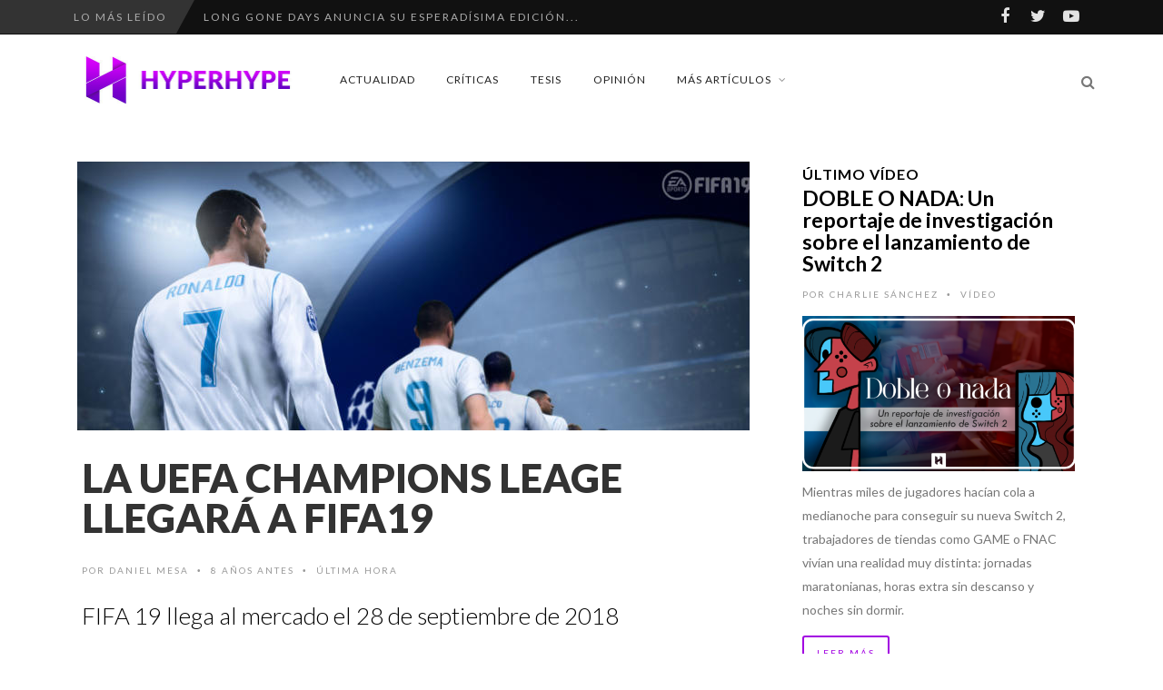

--- FILE ---
content_type: text/html; charset=UTF-8
request_url: https://www.hyperhype.es/la-uefa-champios-leage-estara-en-fifa-19/
body_size: 25207
content:
<!DOCTYPE html>
<!--[if IE 7]>
<html class="ie ie7" lang="es" prefix="og: https://ogp.me/ns#">
<![endif]-->
<!--[if IE 8]>
<html class="ie ie8" lang="es" prefix="og: https://ogp.me/ns#">
<![endif]-->
<!--[if !(IE 7) | !(IE 8) ]><!-->
<html lang="es" prefix="og: https://ogp.me/ns#">
<!--<![endif]-->
<head>
	<link rel="shortcut icon" href="https://www.hyperhype.es/wp-content/uploads/2017/10/Favicon.png"/>
	<meta charset="UTF-8">
    <meta name="viewport" content="width=device-width, initial-scale=1" />
	<link rel="pingback" href="https://www.hyperhype.es/xmlrpc.php">
		<style>img:is([sizes="auto" i], [sizes^="auto," i]) { contain-intrinsic-size: 3000px 1500px }</style>
	
<!-- Optimización para motores de búsqueda de Rank Math -  https://rankmath.com/ -->
<title>FIFA 19 incluirá la UEFA Champinos Leage - HyperHype</title>
<meta name="description" content="Electronic Arts ha anunciado durante su conferencia del E3, que la UEFA Champios Leage llegará a FIFA 19, de forma conjunta a La supercopa de Europa..."/>
<meta name="robots" content="follow, index, max-snippet:-1, max-video-preview:-1, max-image-preview:large"/>
<link rel="canonical" href="https://www.hyperhype.es/la-uefa-champios-leage-estara-en-fifa-19/" />
<meta property="og:locale" content="es_ES" />
<meta property="og:type" content="article" />
<meta property="og:title" content="FIFA 19 incluirá la UEFA Champinos Leage - HyperHype" />
<meta property="og:description" content="Electronic Arts ha anunciado durante su conferencia del E3, que la UEFA Champios Leage llegará a FIFA 19, de forma conjunta a La supercopa de Europa..." />
<meta property="og:url" content="https://www.hyperhype.es/la-uefa-champios-leage-estara-en-fifa-19/" />
<meta property="article:publisher" content="https://www.facebook.com/HyperHypeWeb/" />
<meta property="article:tag" content="Electronic Arts" />
<meta property="article:tag" content="E3" />
<meta property="article:tag" content="FIFA 19" />
<meta property="article:tag" content="UEFA Champions Leage" />
<meta property="article:section" content="Última hora" />
<meta property="og:image" content="https://www.hyperhype.es/wp-content/uploads/2018/06/fifa-19-cristiano-ronaldo-real-madrid_18z95nl95boo81eftocb3pctft-e1528617656193.jpg" />
<meta property="og:image:secure_url" content="https://www.hyperhype.es/wp-content/uploads/2018/06/fifa-19-cristiano-ronaldo-real-madrid_18z95nl95boo81eftocb3pctft-e1528617656193.jpg" />
<meta property="og:image:width" content="1920" />
<meta property="og:image:height" content="768" />
<meta property="og:image:alt" content="FIFA 19-Borja" />
<meta property="og:image:type" content="image/jpeg" />
<meta property="article:published_time" content="2018-06-10T10:00:17+01:00" />
<meta name="twitter:card" content="summary_large_image" />
<meta name="twitter:title" content="FIFA 19 incluirá la UEFA Champinos Leage - HyperHype" />
<meta name="twitter:description" content="Electronic Arts ha anunciado durante su conferencia del E3, que la UEFA Champios Leage llegará a FIFA 19, de forma conjunta a La supercopa de Europa..." />
<meta name="twitter:site" content="@hyperhypeweb" />
<meta name="twitter:creator" content="@hyperhypeweb" />
<meta name="twitter:image" content="https://www.hyperhype.es/wp-content/uploads/2018/06/fifa-19-cristiano-ronaldo-real-madrid_18z95nl95boo81eftocb3pctft-e1528617656193.jpg" />
<meta name="twitter:label1" content="Escrito por" />
<meta name="twitter:data1" content="Daniel Mesa" />
<meta name="twitter:label2" content="Tiempo de lectura" />
<meta name="twitter:data2" content="1 minuto" />
<script type="application/ld+json" class="rank-math-schema">{"@context":"https://schema.org","@graph":[{"@type":["NewsMediaOrganization","Organization"],"@id":"https://www.hyperhype.es/#organization","name":"HyperHype | Web de videojuegos 100% independiente","url":"https://www.hyperhype.es","sameAs":["https://www.facebook.com/HyperHypeWeb/","https://twitter.com/hyperhypeweb"]},{"@type":"WebSite","@id":"https://www.hyperhype.es/#website","url":"https://www.hyperhype.es","publisher":{"@id":"https://www.hyperhype.es/#organization"},"inLanguage":"es"},{"@type":"ImageObject","@id":"https://www.hyperhype.es/wp-content/uploads/2018/06/fifa-19-cristiano-ronaldo-real-madrid_18z95nl95boo81eftocb3pctft-e1528617656193.jpg","url":"https://www.hyperhype.es/wp-content/uploads/2018/06/fifa-19-cristiano-ronaldo-real-madrid_18z95nl95boo81eftocb3pctft-e1528617656193.jpg","width":"1920","height":"768","caption":"FIFA 19-Borja","inLanguage":"es"},{"@type":"WebPage","@id":"https://www.hyperhype.es/la-uefa-champios-leage-estara-en-fifa-19/#webpage","url":"https://www.hyperhype.es/la-uefa-champios-leage-estara-en-fifa-19/","name":"FIFA 19 incluir\u00e1 la UEFA Champinos Leage - HyperHype","datePublished":"2018-06-10T10:00:17+01:00","dateModified":"2018-06-10T10:00:17+01:00","isPartOf":{"@id":"https://www.hyperhype.es/#website"},"primaryImageOfPage":{"@id":"https://www.hyperhype.es/wp-content/uploads/2018/06/fifa-19-cristiano-ronaldo-real-madrid_18z95nl95boo81eftocb3pctft-e1528617656193.jpg"},"inLanguage":"es"},{"@type":"Person","@id":"https://www.hyperhype.es/author/daniel-mesa/","name":"Daniel Mesa","url":"https://www.hyperhype.es/author/daniel-mesa/","image":{"@type":"ImageObject","@id":"https://secure.gravatar.com/avatar/93f21e06674dcd717ca24a5ce7eb13d8?s=96&amp;d=mm&amp;r=g","url":"https://secure.gravatar.com/avatar/93f21e06674dcd717ca24a5ce7eb13d8?s=96&amp;d=mm&amp;r=g","caption":"Daniel Mesa","inLanguage":"es"},"worksFor":{"@id":"https://www.hyperhype.es/#organization"}},{"@type":"BlogPosting","headline":"FIFA 19 incluir\u00e1 la UEFA Champinos Leage - HyperHype","keywords":"FIFA 19","datePublished":"2018-06-10T10:00:17+01:00","dateModified":"2018-06-10T10:00:17+01:00","author":{"@id":"https://www.hyperhype.es/author/daniel-mesa/","name":"Daniel Mesa"},"publisher":{"@id":"https://www.hyperhype.es/#organization"},"description":"Electronic Arts ha anunciado durante su conferencia del E3, que la UEFA Champios Leage llegar\u00e1 a FIFA 19, de forma conjunta a La supercopa de Europa...","name":"FIFA 19 incluir\u00e1 la UEFA Champinos Leage - HyperHype","@id":"https://www.hyperhype.es/la-uefa-champios-leage-estara-en-fifa-19/#richSnippet","isPartOf":{"@id":"https://www.hyperhype.es/la-uefa-champios-leage-estara-en-fifa-19/#webpage"},"image":{"@id":"https://www.hyperhype.es/wp-content/uploads/2018/06/fifa-19-cristiano-ronaldo-real-madrid_18z95nl95boo81eftocb3pctft-e1528617656193.jpg"},"inLanguage":"es","mainEntityOfPage":{"@id":"https://www.hyperhype.es/la-uefa-champios-leage-estara-en-fifa-19/#webpage"}}]}</script>
<!-- /Plugin Rank Math WordPress SEO -->

<link rel='dns-prefetch' href='//fonts.googleapis.com' />
<link rel='dns-prefetch' href='//cdn.openshareweb.com' />
<link rel='dns-prefetch' href='//cdn.shareaholic.net' />
<link rel='dns-prefetch' href='//www.shareaholic.net' />
<link rel='dns-prefetch' href='//analytics.shareaholic.com' />
<link rel='dns-prefetch' href='//recs.shareaholic.com' />
<link rel='dns-prefetch' href='//partner.shareaholic.com' />
<link rel='preconnect' href='https://fonts.gstatic.com' crossorigin />
<link rel="alternate" type="application/rss+xml" title="HyperHype | Web de videojuegos 100% independiente &raquo; Feed" href="https://www.hyperhype.es/feed/" />
<link rel="alternate" type="application/rss+xml" title="HyperHype | Web de videojuegos 100% independiente &raquo; Feed de los comentarios" href="https://www.hyperhype.es/comments/feed/" />
<link rel="alternate" type="application/rss+xml" title="HyperHype | Web de videojuegos 100% independiente &raquo; Comentario La UEFA Champions Leage llegará a FIFA19 del feed" href="https://www.hyperhype.es/la-uefa-champios-leage-estara-en-fifa-19/feed/" />
<!-- Shareaholic - https://www.shareaholic.com -->
<link rel='preload' href='//cdn.shareaholic.net/assets/pub/shareaholic.js' as='script'/>
<script data-no-minify='1' data-cfasync='false'>
_SHR_SETTINGS = {"endpoints":{"local_recs_url":"https:\/\/www.hyperhype.es\/wp-admin\/admin-ajax.php?action=shareaholic_permalink_related","ajax_url":"https:\/\/www.hyperhype.es\/wp-admin\/admin-ajax.php"},"site_id":"1ac6cb87e28c95c15196208327a8dafb","url_components":{"year":"2018","monthnum":"06","day":"10","hour":"10","minute":"00","second":"17","post_id":"11226","postname":"la-uefa-champios-leage-estara-en-fifa-19","category":"ultima-hora"}};
</script>
<script data-no-minify='1' data-cfasync='false' src='//cdn.shareaholic.net/assets/pub/shareaholic.js' data-shr-siteid='1ac6cb87e28c95c15196208327a8dafb' async ></script>

<!-- Shareaholic Content Tags -->
<meta name='shareaholic:site_name' content='HyperHype | Web de videojuegos 100% independiente' />
<meta name='shareaholic:language' content='es' />
<meta name='shareaholic:url' content='https://www.hyperhype.es/la-uefa-champios-leage-estara-en-fifa-19/' />
<meta name='shareaholic:keywords' content='tag:electronic arts, tag:e3, tag:fifa 19, tag:uefa champions leage, cat:Última hora, type:post' />
<meta name='shareaholic:article_published_time' content='2018-06-10T10:00:17+01:00' />
<meta name='shareaholic:article_modified_time' content='2018-06-10T09:01:27+01:00' />
<meta name='shareaholic:shareable_page' content='true' />
<meta name='shareaholic:article_author_name' content='Daniel Mesa' />
<meta name='shareaholic:site_id' content='1ac6cb87e28c95c15196208327a8dafb' />
<meta name='shareaholic:wp_version' content='9.7.13' />
<meta name='shareaholic:image' content='https://www.hyperhype.es/wp-content/uploads/2018/06/fifa-19-cristiano-ronaldo-real-madrid_18z95nl95boo81eftocb3pctft-e1528617656193-640x256.jpg' />
<!-- Shareaholic Content Tags End -->
<script type="text/javascript">
/* <![CDATA[ */
window._wpemojiSettings = {"baseUrl":"https:\/\/s.w.org\/images\/core\/emoji\/15.0.3\/72x72\/","ext":".png","svgUrl":"https:\/\/s.w.org\/images\/core\/emoji\/15.0.3\/svg\/","svgExt":".svg","source":{"concatemoji":"https:\/\/www.hyperhype.es\/wp-includes\/js\/wp-emoji-release.min.js?ver=99e40ad818e55cb3fdb8d9b1a2643092"}};
/*! This file is auto-generated */
!function(i,n){var o,s,e;function c(e){try{var t={supportTests:e,timestamp:(new Date).valueOf()};sessionStorage.setItem(o,JSON.stringify(t))}catch(e){}}function p(e,t,n){e.clearRect(0,0,e.canvas.width,e.canvas.height),e.fillText(t,0,0);var t=new Uint32Array(e.getImageData(0,0,e.canvas.width,e.canvas.height).data),r=(e.clearRect(0,0,e.canvas.width,e.canvas.height),e.fillText(n,0,0),new Uint32Array(e.getImageData(0,0,e.canvas.width,e.canvas.height).data));return t.every(function(e,t){return e===r[t]})}function u(e,t,n){switch(t){case"flag":return n(e,"\ud83c\udff3\ufe0f\u200d\u26a7\ufe0f","\ud83c\udff3\ufe0f\u200b\u26a7\ufe0f")?!1:!n(e,"\ud83c\uddfa\ud83c\uddf3","\ud83c\uddfa\u200b\ud83c\uddf3")&&!n(e,"\ud83c\udff4\udb40\udc67\udb40\udc62\udb40\udc65\udb40\udc6e\udb40\udc67\udb40\udc7f","\ud83c\udff4\u200b\udb40\udc67\u200b\udb40\udc62\u200b\udb40\udc65\u200b\udb40\udc6e\u200b\udb40\udc67\u200b\udb40\udc7f");case"emoji":return!n(e,"\ud83d\udc26\u200d\u2b1b","\ud83d\udc26\u200b\u2b1b")}return!1}function f(e,t,n){var r="undefined"!=typeof WorkerGlobalScope&&self instanceof WorkerGlobalScope?new OffscreenCanvas(300,150):i.createElement("canvas"),a=r.getContext("2d",{willReadFrequently:!0}),o=(a.textBaseline="top",a.font="600 32px Arial",{});return e.forEach(function(e){o[e]=t(a,e,n)}),o}function t(e){var t=i.createElement("script");t.src=e,t.defer=!0,i.head.appendChild(t)}"undefined"!=typeof Promise&&(o="wpEmojiSettingsSupports",s=["flag","emoji"],n.supports={everything:!0,everythingExceptFlag:!0},e=new Promise(function(e){i.addEventListener("DOMContentLoaded",e,{once:!0})}),new Promise(function(t){var n=function(){try{var e=JSON.parse(sessionStorage.getItem(o));if("object"==typeof e&&"number"==typeof e.timestamp&&(new Date).valueOf()<e.timestamp+604800&&"object"==typeof e.supportTests)return e.supportTests}catch(e){}return null}();if(!n){if("undefined"!=typeof Worker&&"undefined"!=typeof OffscreenCanvas&&"undefined"!=typeof URL&&URL.createObjectURL&&"undefined"!=typeof Blob)try{var e="postMessage("+f.toString()+"("+[JSON.stringify(s),u.toString(),p.toString()].join(",")+"));",r=new Blob([e],{type:"text/javascript"}),a=new Worker(URL.createObjectURL(r),{name:"wpTestEmojiSupports"});return void(a.onmessage=function(e){c(n=e.data),a.terminate(),t(n)})}catch(e){}c(n=f(s,u,p))}t(n)}).then(function(e){for(var t in e)n.supports[t]=e[t],n.supports.everything=n.supports.everything&&n.supports[t],"flag"!==t&&(n.supports.everythingExceptFlag=n.supports.everythingExceptFlag&&n.supports[t]);n.supports.everythingExceptFlag=n.supports.everythingExceptFlag&&!n.supports.flag,n.DOMReady=!1,n.readyCallback=function(){n.DOMReady=!0}}).then(function(){return e}).then(function(){var e;n.supports.everything||(n.readyCallback(),(e=n.source||{}).concatemoji?t(e.concatemoji):e.wpemoji&&e.twemoji&&(t(e.twemoji),t(e.wpemoji)))}))}((window,document),window._wpemojiSettings);
/* ]]> */
</script>
<link rel='stylesheet' id='social-icons-widget-widget-css' href='https://www.hyperhype.es/wp-content/plugins/social-media-icons-widget/css/social_icons_widget.css?ver=99e40ad818e55cb3fdb8d9b1a2643092' type='text/css' media='all' />
<style id='wp-emoji-styles-inline-css' type='text/css'>

	img.wp-smiley, img.emoji {
		display: inline !important;
		border: none !important;
		box-shadow: none !important;
		height: 1em !important;
		width: 1em !important;
		margin: 0 0.07em !important;
		vertical-align: -0.1em !important;
		background: none !important;
		padding: 0 !important;
	}
</style>
<link rel='stylesheet' id='wp-block-library-css' href='https://www.hyperhype.es/wp-includes/css/dist/block-library/style.min.css?ver=99e40ad818e55cb3fdb8d9b1a2643092' type='text/css' media='all' />
<style id='classic-theme-styles-inline-css' type='text/css'>
/*! This file is auto-generated */
.wp-block-button__link{color:#fff;background-color:#32373c;border-radius:9999px;box-shadow:none;text-decoration:none;padding:calc(.667em + 2px) calc(1.333em + 2px);font-size:1.125em}.wp-block-file__button{background:#32373c;color:#fff;text-decoration:none}
</style>
<style id='global-styles-inline-css' type='text/css'>
:root{--wp--preset--aspect-ratio--square: 1;--wp--preset--aspect-ratio--4-3: 4/3;--wp--preset--aspect-ratio--3-4: 3/4;--wp--preset--aspect-ratio--3-2: 3/2;--wp--preset--aspect-ratio--2-3: 2/3;--wp--preset--aspect-ratio--16-9: 16/9;--wp--preset--aspect-ratio--9-16: 9/16;--wp--preset--color--black: #000000;--wp--preset--color--cyan-bluish-gray: #abb8c3;--wp--preset--color--white: #ffffff;--wp--preset--color--pale-pink: #f78da7;--wp--preset--color--vivid-red: #cf2e2e;--wp--preset--color--luminous-vivid-orange: #ff6900;--wp--preset--color--luminous-vivid-amber: #fcb900;--wp--preset--color--light-green-cyan: #7bdcb5;--wp--preset--color--vivid-green-cyan: #00d084;--wp--preset--color--pale-cyan-blue: #8ed1fc;--wp--preset--color--vivid-cyan-blue: #0693e3;--wp--preset--color--vivid-purple: #9b51e0;--wp--preset--gradient--vivid-cyan-blue-to-vivid-purple: linear-gradient(135deg,rgba(6,147,227,1) 0%,rgb(155,81,224) 100%);--wp--preset--gradient--light-green-cyan-to-vivid-green-cyan: linear-gradient(135deg,rgb(122,220,180) 0%,rgb(0,208,130) 100%);--wp--preset--gradient--luminous-vivid-amber-to-luminous-vivid-orange: linear-gradient(135deg,rgba(252,185,0,1) 0%,rgba(255,105,0,1) 100%);--wp--preset--gradient--luminous-vivid-orange-to-vivid-red: linear-gradient(135deg,rgba(255,105,0,1) 0%,rgb(207,46,46) 100%);--wp--preset--gradient--very-light-gray-to-cyan-bluish-gray: linear-gradient(135deg,rgb(238,238,238) 0%,rgb(169,184,195) 100%);--wp--preset--gradient--cool-to-warm-spectrum: linear-gradient(135deg,rgb(74,234,220) 0%,rgb(151,120,209) 20%,rgb(207,42,186) 40%,rgb(238,44,130) 60%,rgb(251,105,98) 80%,rgb(254,248,76) 100%);--wp--preset--gradient--blush-light-purple: linear-gradient(135deg,rgb(255,206,236) 0%,rgb(152,150,240) 100%);--wp--preset--gradient--blush-bordeaux: linear-gradient(135deg,rgb(254,205,165) 0%,rgb(254,45,45) 50%,rgb(107,0,62) 100%);--wp--preset--gradient--luminous-dusk: linear-gradient(135deg,rgb(255,203,112) 0%,rgb(199,81,192) 50%,rgb(65,88,208) 100%);--wp--preset--gradient--pale-ocean: linear-gradient(135deg,rgb(255,245,203) 0%,rgb(182,227,212) 50%,rgb(51,167,181) 100%);--wp--preset--gradient--electric-grass: linear-gradient(135deg,rgb(202,248,128) 0%,rgb(113,206,126) 100%);--wp--preset--gradient--midnight: linear-gradient(135deg,rgb(2,3,129) 0%,rgb(40,116,252) 100%);--wp--preset--font-size--small: 13px;--wp--preset--font-size--medium: 20px;--wp--preset--font-size--large: 36px;--wp--preset--font-size--x-large: 42px;--wp--preset--spacing--20: 0.44rem;--wp--preset--spacing--30: 0.67rem;--wp--preset--spacing--40: 1rem;--wp--preset--spacing--50: 1.5rem;--wp--preset--spacing--60: 2.25rem;--wp--preset--spacing--70: 3.38rem;--wp--preset--spacing--80: 5.06rem;--wp--preset--shadow--natural: 6px 6px 9px rgba(0, 0, 0, 0.2);--wp--preset--shadow--deep: 12px 12px 50px rgba(0, 0, 0, 0.4);--wp--preset--shadow--sharp: 6px 6px 0px rgba(0, 0, 0, 0.2);--wp--preset--shadow--outlined: 6px 6px 0px -3px rgba(255, 255, 255, 1), 6px 6px rgba(0, 0, 0, 1);--wp--preset--shadow--crisp: 6px 6px 0px rgba(0, 0, 0, 1);}:where(.is-layout-flex){gap: 0.5em;}:where(.is-layout-grid){gap: 0.5em;}body .is-layout-flex{display: flex;}.is-layout-flex{flex-wrap: wrap;align-items: center;}.is-layout-flex > :is(*, div){margin: 0;}body .is-layout-grid{display: grid;}.is-layout-grid > :is(*, div){margin: 0;}:where(.wp-block-columns.is-layout-flex){gap: 2em;}:where(.wp-block-columns.is-layout-grid){gap: 2em;}:where(.wp-block-post-template.is-layout-flex){gap: 1.25em;}:where(.wp-block-post-template.is-layout-grid){gap: 1.25em;}.has-black-color{color: var(--wp--preset--color--black) !important;}.has-cyan-bluish-gray-color{color: var(--wp--preset--color--cyan-bluish-gray) !important;}.has-white-color{color: var(--wp--preset--color--white) !important;}.has-pale-pink-color{color: var(--wp--preset--color--pale-pink) !important;}.has-vivid-red-color{color: var(--wp--preset--color--vivid-red) !important;}.has-luminous-vivid-orange-color{color: var(--wp--preset--color--luminous-vivid-orange) !important;}.has-luminous-vivid-amber-color{color: var(--wp--preset--color--luminous-vivid-amber) !important;}.has-light-green-cyan-color{color: var(--wp--preset--color--light-green-cyan) !important;}.has-vivid-green-cyan-color{color: var(--wp--preset--color--vivid-green-cyan) !important;}.has-pale-cyan-blue-color{color: var(--wp--preset--color--pale-cyan-blue) !important;}.has-vivid-cyan-blue-color{color: var(--wp--preset--color--vivid-cyan-blue) !important;}.has-vivid-purple-color{color: var(--wp--preset--color--vivid-purple) !important;}.has-black-background-color{background-color: var(--wp--preset--color--black) !important;}.has-cyan-bluish-gray-background-color{background-color: var(--wp--preset--color--cyan-bluish-gray) !important;}.has-white-background-color{background-color: var(--wp--preset--color--white) !important;}.has-pale-pink-background-color{background-color: var(--wp--preset--color--pale-pink) !important;}.has-vivid-red-background-color{background-color: var(--wp--preset--color--vivid-red) !important;}.has-luminous-vivid-orange-background-color{background-color: var(--wp--preset--color--luminous-vivid-orange) !important;}.has-luminous-vivid-amber-background-color{background-color: var(--wp--preset--color--luminous-vivid-amber) !important;}.has-light-green-cyan-background-color{background-color: var(--wp--preset--color--light-green-cyan) !important;}.has-vivid-green-cyan-background-color{background-color: var(--wp--preset--color--vivid-green-cyan) !important;}.has-pale-cyan-blue-background-color{background-color: var(--wp--preset--color--pale-cyan-blue) !important;}.has-vivid-cyan-blue-background-color{background-color: var(--wp--preset--color--vivid-cyan-blue) !important;}.has-vivid-purple-background-color{background-color: var(--wp--preset--color--vivid-purple) !important;}.has-black-border-color{border-color: var(--wp--preset--color--black) !important;}.has-cyan-bluish-gray-border-color{border-color: var(--wp--preset--color--cyan-bluish-gray) !important;}.has-white-border-color{border-color: var(--wp--preset--color--white) !important;}.has-pale-pink-border-color{border-color: var(--wp--preset--color--pale-pink) !important;}.has-vivid-red-border-color{border-color: var(--wp--preset--color--vivid-red) !important;}.has-luminous-vivid-orange-border-color{border-color: var(--wp--preset--color--luminous-vivid-orange) !important;}.has-luminous-vivid-amber-border-color{border-color: var(--wp--preset--color--luminous-vivid-amber) !important;}.has-light-green-cyan-border-color{border-color: var(--wp--preset--color--light-green-cyan) !important;}.has-vivid-green-cyan-border-color{border-color: var(--wp--preset--color--vivid-green-cyan) !important;}.has-pale-cyan-blue-border-color{border-color: var(--wp--preset--color--pale-cyan-blue) !important;}.has-vivid-cyan-blue-border-color{border-color: var(--wp--preset--color--vivid-cyan-blue) !important;}.has-vivid-purple-border-color{border-color: var(--wp--preset--color--vivid-purple) !important;}.has-vivid-cyan-blue-to-vivid-purple-gradient-background{background: var(--wp--preset--gradient--vivid-cyan-blue-to-vivid-purple) !important;}.has-light-green-cyan-to-vivid-green-cyan-gradient-background{background: var(--wp--preset--gradient--light-green-cyan-to-vivid-green-cyan) !important;}.has-luminous-vivid-amber-to-luminous-vivid-orange-gradient-background{background: var(--wp--preset--gradient--luminous-vivid-amber-to-luminous-vivid-orange) !important;}.has-luminous-vivid-orange-to-vivid-red-gradient-background{background: var(--wp--preset--gradient--luminous-vivid-orange-to-vivid-red) !important;}.has-very-light-gray-to-cyan-bluish-gray-gradient-background{background: var(--wp--preset--gradient--very-light-gray-to-cyan-bluish-gray) !important;}.has-cool-to-warm-spectrum-gradient-background{background: var(--wp--preset--gradient--cool-to-warm-spectrum) !important;}.has-blush-light-purple-gradient-background{background: var(--wp--preset--gradient--blush-light-purple) !important;}.has-blush-bordeaux-gradient-background{background: var(--wp--preset--gradient--blush-bordeaux) !important;}.has-luminous-dusk-gradient-background{background: var(--wp--preset--gradient--luminous-dusk) !important;}.has-pale-ocean-gradient-background{background: var(--wp--preset--gradient--pale-ocean) !important;}.has-electric-grass-gradient-background{background: var(--wp--preset--gradient--electric-grass) !important;}.has-midnight-gradient-background{background: var(--wp--preset--gradient--midnight) !important;}.has-small-font-size{font-size: var(--wp--preset--font-size--small) !important;}.has-medium-font-size{font-size: var(--wp--preset--font-size--medium) !important;}.has-large-font-size{font-size: var(--wp--preset--font-size--large) !important;}.has-x-large-font-size{font-size: var(--wp--preset--font-size--x-large) !important;}
:where(.wp-block-post-template.is-layout-flex){gap: 1.25em;}:where(.wp-block-post-template.is-layout-grid){gap: 1.25em;}
:where(.wp-block-columns.is-layout-flex){gap: 2em;}:where(.wp-block-columns.is-layout-grid){gap: 2em;}
:root :where(.wp-block-pullquote){font-size: 1.5em;line-height: 1.6;}
</style>
<link rel='stylesheet' id='rp-public-styles-css' href='https://www.hyperhype.es/wp-content/plugins/reading-progress-bar/public/css/rp-public.css?ver=99e40ad818e55cb3fdb8d9b1a2643092' type='text/css' media='all' />
<link rel='stylesheet' id='wp-ulike-css' href='https://www.hyperhype.es/wp-content/plugins/wp-ulike/assets/css/wp-ulike.min.css?ver=4.7.9.1' type='text/css' media='all' />
<link rel='stylesheet' id='wp-ulike-custom-css' href='https://www.hyperhype.es/wp-content/uploads/wp-ulike/custom.css?ver=4.7.9.1' type='text/css' media='all' />
<link rel='stylesheet' id='font-awesome-css' href='https://www.hyperhype.es/wp-content/themes/edition2/css/font-awesome/css/font-awesome.min.css?ver=4.3.0' type='text/css' media='all' />
<link rel='stylesheet' id='bootstrap-css' href='https://www.hyperhype.es/wp-content/themes/edition2/css/bootstrap.min.css?ver=99e40ad818e55cb3fdb8d9b1a2643092' type='text/css' media='all' />
<link rel='stylesheet' id='theme-styles-css' href='https://www.hyperhype.es/wp-content/themes/edition2/style.css?ver=99e40ad818e55cb3fdb8d9b1a2643092' type='text/css' media='all' />
<style id='theme-styles-inline-css' type='text/css'>
/* Custom CSS */ 
 /*.mejs-container, .mejs-container .mejs-controls, .mejs-embed, .mejs-embed body
//{
//background: #FFFFFF !important;
//}

/*

.wp-post-image {
  max-width: 100% !important;
  height: auto !important;
  object-fit: cover !important;
  object-position: center !important;
  display: block !important;
    
}
*/

.halfgrid img{
      aspect-ratio: 0.94 / 1 !important;
}
</style>
<!--[if IE 8]>
<link rel='stylesheet' id='ie8-css' href='https://www.hyperhype.es/wp-content/themes/edition2/css/ie8.css?ver=99e40ad818e55cb3fdb8d9b1a2643092' type='text/css' media='all' />
<![endif]-->
<link rel='stylesheet' id='recent-posts-widget-with-thumbnails-public-style-css' href='https://www.hyperhype.es/wp-content/plugins/recent-posts-widget-with-thumbnails/public.css?ver=7.1.1' type='text/css' media='all' />
<link rel='stylesheet' id='um_modal-css' href='https://www.hyperhype.es/wp-content/plugins/ultimate-member/assets/css/um-modal.min.css?ver=2.10.4' type='text/css' media='all' />
<link rel='stylesheet' id='um_ui-css' href='https://www.hyperhype.es/wp-content/plugins/ultimate-member/assets/libs/jquery-ui/jquery-ui.min.css?ver=1.13.2' type='text/css' media='all' />
<link rel='stylesheet' id='um_tipsy-css' href='https://www.hyperhype.es/wp-content/plugins/ultimate-member/assets/libs/tipsy/tipsy.min.css?ver=1.0.0a' type='text/css' media='all' />
<link rel='stylesheet' id='um_raty-css' href='https://www.hyperhype.es/wp-content/plugins/ultimate-member/assets/libs/raty/um-raty.min.css?ver=2.6.0' type='text/css' media='all' />
<link rel='stylesheet' id='select2-css' href='https://www.hyperhype.es/wp-content/plugins/ultimate-member/assets/libs/select2/select2.min.css?ver=4.0.13' type='text/css' media='all' />
<link rel='stylesheet' id='um_fileupload-css' href='https://www.hyperhype.es/wp-content/plugins/ultimate-member/assets/css/um-fileupload.min.css?ver=2.10.4' type='text/css' media='all' />
<link rel='stylesheet' id='um_confirm-css' href='https://www.hyperhype.es/wp-content/plugins/ultimate-member/assets/libs/um-confirm/um-confirm.min.css?ver=1.0' type='text/css' media='all' />
<link rel='stylesheet' id='um_datetime-css' href='https://www.hyperhype.es/wp-content/plugins/ultimate-member/assets/libs/pickadate/default.min.css?ver=3.6.2' type='text/css' media='all' />
<link rel='stylesheet' id='um_datetime_date-css' href='https://www.hyperhype.es/wp-content/plugins/ultimate-member/assets/libs/pickadate/default.date.min.css?ver=3.6.2' type='text/css' media='all' />
<link rel='stylesheet' id='um_datetime_time-css' href='https://www.hyperhype.es/wp-content/plugins/ultimate-member/assets/libs/pickadate/default.time.min.css?ver=3.6.2' type='text/css' media='all' />
<link rel='stylesheet' id='um_fonticons_ii-css' href='https://www.hyperhype.es/wp-content/plugins/ultimate-member/assets/libs/legacy/fonticons/fonticons-ii.min.css?ver=2.10.4' type='text/css' media='all' />
<link rel='stylesheet' id='um_fonticons_fa-css' href='https://www.hyperhype.es/wp-content/plugins/ultimate-member/assets/libs/legacy/fonticons/fonticons-fa.min.css?ver=2.10.4' type='text/css' media='all' />
<link rel='stylesheet' id='um_fontawesome-css' href='https://www.hyperhype.es/wp-content/plugins/ultimate-member/assets/css/um-fontawesome.min.css?ver=6.5.2' type='text/css' media='all' />
<link rel='stylesheet' id='um_common-css' href='https://www.hyperhype.es/wp-content/plugins/ultimate-member/assets/css/common.min.css?ver=2.10.4' type='text/css' media='all' />
<link rel='stylesheet' id='um_responsive-css' href='https://www.hyperhype.es/wp-content/plugins/ultimate-member/assets/css/um-responsive.min.css?ver=2.10.4' type='text/css' media='all' />
<link rel='stylesheet' id='um_styles-css' href='https://www.hyperhype.es/wp-content/plugins/ultimate-member/assets/css/um-styles.min.css?ver=2.10.4' type='text/css' media='all' />
<link rel='stylesheet' id='um_crop-css' href='https://www.hyperhype.es/wp-content/plugins/ultimate-member/assets/libs/cropper/cropper.min.css?ver=1.6.1' type='text/css' media='all' />
<link rel='stylesheet' id='um_profile-css' href='https://www.hyperhype.es/wp-content/plugins/ultimate-member/assets/css/um-profile.min.css?ver=2.10.4' type='text/css' media='all' />
<link rel='stylesheet' id='um_account-css' href='https://www.hyperhype.es/wp-content/plugins/ultimate-member/assets/css/um-account.min.css?ver=2.10.4' type='text/css' media='all' />
<link rel='stylesheet' id='um_misc-css' href='https://www.hyperhype.es/wp-content/plugins/ultimate-member/assets/css/um-misc.min.css?ver=2.10.4' type='text/css' media='all' />
<link rel='stylesheet' id='um_default_css-css' href='https://www.hyperhype.es/wp-content/plugins/ultimate-member/assets/css/um-old-default.min.css?ver=2.10.4' type='text/css' media='all' />
<link rel="preload" as="style" href="https://fonts.googleapis.com/css?family=Lato:900,300,700,400&#038;display=swap&#038;ver=1746527032" /><link rel="stylesheet" href="https://fonts.googleapis.com/css?family=Lato:900,300,700,400&#038;display=swap&#038;ver=1746527032" media="print" onload="this.media='all'"><noscript><link rel="stylesheet" href="https://fonts.googleapis.com/css?family=Lato:900,300,700,400&#038;display=swap&#038;ver=1746527032" /></noscript><link rel='stylesheet' id='themewich-shortcodes-css' href='https://www.hyperhype.es/wp-content/plugins/themewich-shortcodes/css/themewich-shortcodes.css?ver=99e40ad818e55cb3fdb8d9b1a2643092' type='text/css' media='all' />
<script type="text/javascript" id="altcha-widget-custom-options-js-after">
/* <![CDATA[ */
(() => { window.ALTCHA_WIDGET_ATTRS = {"challengeurl":"https:\/\/www.hyperhype.es\/wp-json\/altcha\/v1\/challenge","strings":"{\"error\":\"La verificaci\\u00f3n ha fallado. Int\\u00e9ntelo de nuevo m\\u00e1s tarde.\",\"footer\":\"Protegido por <a href=\\\"https:\\\/\\\/altcha.org\\\/\\\" target=\\\"_blank\\\">ALTCHA<\\\/a>\",\"label\":\"No soy un robot\",\"verified\":\"Verificado\",\"verifying\":\"Verificando...\",\"waitAlert\":\"Verificando... por favor, espere.\"}","hidefooter":"1"}; })();
/* ]]> */
</script>
<script type="text/javascript" src="https://www.hyperhype.es/wp-includes/js/jquery/jquery.min.js?ver=3.7.1" id="jquery-core-js"></script>
<script type="text/javascript" src="https://www.hyperhype.es/wp-includes/js/jquery/jquery-migrate.min.js?ver=3.4.1" id="jquery-migrate-js"></script>
<script type="text/javascript" src="https://www.hyperhype.es/wp-content/plugins/reading-progress-bar/public/js/rp-public.js?ver=99e40ad818e55cb3fdb8d9b1a2643092" id="rp-public-scripts-js"></script>
<script type="text/javascript" src="https://www.hyperhype.es/wp-content/plugins/themewich-shortcodes/js/modernizr.min.js?ver=2.8.2" id="modernizr-js"></script>
<script type="text/javascript" src="https://www.hyperhype.es/wp-content/themes/edition2/js/fixto.min.js?ver=0.3.0" id="fixto-js"></script>
<script type="text/javascript" src="https://www.hyperhype.es/wp-content/themes/edition2/js/respond.min.js?ver=1.4.2" id="respond-js"></script>
<script type="text/javascript" src="https://www.hyperhype.es/wp-content/plugins/ultimate-member/assets/js/um-gdpr.min.js?ver=2.10.4" id="um-gdpr-js"></script>
<link rel="https://api.w.org/" href="https://www.hyperhype.es/wp-json/" /><link rel="alternate" title="JSON" type="application/json" href="https://www.hyperhype.es/wp-json/wp/v2/posts/11226" /><link rel="alternate" title="oEmbed (JSON)" type="application/json+oembed" href="https://www.hyperhype.es/wp-json/oembed/1.0/embed?url=https%3A%2F%2Fwww.hyperhype.es%2Fla-uefa-champios-leage-estara-en-fifa-19%2F" />
<link rel="alternate" title="oEmbed (XML)" type="text/xml+oembed" href="https://www.hyperhype.es/wp-json/oembed/1.0/embed?url=https%3A%2F%2Fwww.hyperhype.es%2Fla-uefa-champios-leage-estara-en-fifa-19%2F&#038;format=xml" />
<meta name="generator" content="Redux 4.5.7" />  <script src="https://cdn.onesignal.com/sdks/web/v16/OneSignalSDK.page.js" defer></script>
  <script>
          window.OneSignalDeferred = window.OneSignalDeferred || [];
          OneSignalDeferred.push(async function(OneSignal) {
            await OneSignal.init({
              appId: "1bd931a9-1aa9-4a3f-8e0a-d6fddbe4e00e",
              serviceWorkerOverrideForTypical: true,
              path: "https://www.hyperhype.es/wp-content/plugins/onesignal-free-web-push-notifications/sdk_files/",
              serviceWorkerParam: { scope: "/wp-content/plugins/onesignal-free-web-push-notifications/sdk_files/push/onesignal/" },
              serviceWorkerPath: "OneSignalSDKWorker.js",
            });
          });

          // Unregister the legacy OneSignal service worker to prevent scope conflicts
          navigator.serviceWorker.getRegistrations().then((registrations) => {
            // Iterate through all registered service workers
            registrations.forEach((registration) => {
              // Check the script URL to identify the specific service worker
              if (registration.active && registration.active.scriptURL.includes('OneSignalSDKWorker.js.php')) {
                // Unregister the service worker
                registration.unregister().then((success) => {
                  if (success) {
                    console.log('OneSignalSW: Successfully unregistered:', registration.active.scriptURL);
                  } else {
                    console.log('OneSignalSW: Failed to unregister:', registration.active.scriptURL);
                  }
                });
              }
            });
          }).catch((error) => {
            console.error('Error fetching service worker registrations:', error);
          });
        </script>
<meta name="generator" content="performance-lab 3.9.0; plugins: speculation-rules">
<!-- WordPress Most Popular --><script type="text/javascript">/* <![CDATA[ */ jQuery.post("https://www.hyperhype.es/wp-admin/admin-ajax.php", { action: "wmp_update", id: 11226, token: "d14057043d" }); /* ]]> */</script><!-- /WordPress Most Popular --><meta name="generator" content="speculation-rules 1.5.0">

      <!--Customizer CSS-->
      <style type="text/css">
           #sitecontainer,
        .rightside,
        .sidebar,
        .pagination .pagenumbers,
        .woocommerce nav.woocommerce-pagination .page-numbers,
        .full-post .full-image-section .fullcontent,
        .tw-tabs-shortcode .ui-state-active,
        .tw-tabs-shortcode .ui-widget-content .ui-state-active,
        .tw-tabs-shortcode .ui-widget-header .ui-state-active { background:#ffffff; }           .badge a,
        .widget .tagcloud a,
        .woocommerce span.onsale,
        .badgesliver.highlight, .sharing a .sharecircle,
        .tabswrap ul.tabs li a.active, .tabswrap ul.tabs li a:hover,
        .woocommerce div.product .woocommerce-tabs ul.tabs li.active,
        .breakdown .line,
        .woocommerce #respond input#submit.alt,
        .woocommerce a.button.alt,
        .woocommerce button.button.alt,
        .woocommerce input.button.alt { background:#a200e2; }           .pagetitleloading .pagercontainer #bx-pager a.active,
        .pagetitleloading .pagercontainer #bx-pager a:hover,
        a.more-link, .regular-posts a.more-link, .woocommerce a.button,
        .woocommerce #respond input#submit.alt, .woocommerce a.button.alt,
        .woocommerce #respond input#submit, .woocommerce input.button,
        .woocommerce button.button.alt, .woocommerce input.button.alt,
        .pie, .c100 .bar, .c100.p51 .fill, .c100.p52 .fill,
        .c100.p53 .fill, .c100.p54 .fill, .c100.p55 .fill,
        .c100.p56 .fill, .c100.p57 .fill, .c100.p58 .fill,
        .c100.p59 .fill, .c100.p60 .fill, .c100.p61 .fill,
        .c100.p62 .fill, .c100.p63 .fill, .c100.p64 .fill,
        .c100.p65 .fill, .c100.p66 .fill, .c100.p67 .fill,
        .c100.p68 .fill, .c100.p69 .fill, .c100.p70 .fill,
        .c100.p71 .fill, .c100.p72 .fill, .c100.p73 .fill,
        .c100.p74 .fill, .c100.p75 .fill, .c100.p76 .fill,
        .c100.p77 .fill, .c100.p78 .fill, .c100.p79 .fill,
        .c100.p80 .fill, .c100.p81 .fill, .c100.p82 .fill,
        .c100.p83 .fill, .c100.p84 .fill, .c100.p85 .fill,
        .c100.p86 .fill, .c100.p87 .fill, .c100.p88 .fill,
        .c100.p89 .fill, .c100.p90 .fill, .c100.p91 .fill,
        .c100.p92 .fill, .c100.p93 .fill, .c100.p94 .fill,
        .c100.p95 .fill, .c100.p96 .fill, .c100.p97 .fill,
        .c100.p98 .fill, .c100.p99 .fill, .c100.p100 .fill,
        .tw-button, a.tw-button, .tw-postshortcode a.more-link { border-color:#a200e2; }           a, a:hover, #share-box span, .thumbintro span a,
        .c100:hover > span, a.more-link,
        span.highlight,
        .score,
        .button,
        .tw-button,
        a.tw-button,
        a.button,
        a.more-link,
        .woocommerce a.button,
        .woocommerce ul.products li.product .price,
        .woocommerce .woocommerce-product-rating .star-rating,
        .woocommerce #respond input#submit, .woocommerce input.button,
        #submit,
        input[type=button],
        .tw-postshortcode a.more-link,
        input[type=submit],
        .single .authorinfo.not-full a:hover,
        .tw-button, a.tw-button, .tw-postshortcode a.more-link { color:#a200e2; }           .tabswrap ul.tabs a:hover, a.more-link:hover,
        .regular-posts a.more-link:hover,.button:hover,
        .tw-button:hover,
        a.tw-button:hover,
        a.button:hover,
        a.more-link:hover,
        .woocommerce a.button:hover,
        .woocommerce #respond input#submit:hover, .woocommerce input.button:hover,
        #submit:hover,
        .tw-postshortcode a.more-link:hover,
        input[type=submit]:hover,
        input[type=button]:hover,
        .button:active,
        .tw-button:active,
        a.tw-button:active,
        a.button:active,
        a.more-link:active,
        #submit:active,
        .tw-postshortcode a.more-link:active,
        input[type=submit]:active,
        input[type=button]:active { background:#a200e2; }           .pagetitleloading .pagercontainer .bx-slider-pager a.active,
        .pagetitleloading .pagercontainer .bx-slider-pager a:hover,
        .button,
        .tw-button,
        a.tw-button,
        a.button,
        a.more-link,
        #submit,
        .tw-postshortcode a.more-link,
        input[type=submit],
        input[type=button],
        .top-nav.altnav #menu > ul > li > a:hover,
        .top-nav.altnav #menu > ul > li.sfHover > a,
        .top-nav.altnav #menu > ul > li.current_page_item > a { border-color:#a200e2; }           .badge a:before, .badgesliver.highlight:before { border-right-color:#a200e2; }           .badge a:after, .badgesliver.highlight:after { border-left-color:#a200e2; }           *::selection { background:#a200e2; }           .badge a.category-2,
          .highlight_category_2 a.more-link:hover,
          .highlight_category_2 .tagcloud.badge a,
          .highlight_category_2 .widget .tagcloud a,
          .highlight_category_2 .sharing a.post-share .sharecircle,
          .highlight_category_2 input[type=submit]:hover,
          .highlight_category_2 #submit:hover,
          .highlight_category_2 .breakdown .line,
          .highlight_category_2 .ie8 .c100,
          .highlight_category_2 .ie8 .section .c100,
          .highlight_category_2 .ie8 .section .inner-content .c100 { background:#a200e2; }.highlight_category_2 .postcontent p a,
          .tiny-details a.category-2:hover,
          .highlight_category_2 .commentwrapper p a,
          .highlight_category_2 .singlecomment a:hover,
          .highlight_category_2 #respond a:hover,
          .highlight_category_2 .postcontent p a:hover,
          .highlight_category_2 #share-box span,
          .highlight_category_2 .breakdown .c100:hover > span,
          .highlight_category_2 .reviewtop .c100:hover > span,
          .highlight_category_2 .score,
          .highlight_category_2 .tw-button,
          .highlight_category_2 a.tw-button,
          .highlight_category_2 a.button,
          .highlight_category_2 a:hover,
          .highlight_category_2 a.more-link,
          .highlight_category_2 #submit,
          .highlight_category_2 .tw-postshortcode a.more-link,
          .highlight_category_2 input[type=submit],
          .highlight_category_2 .authorinfo.not-full a:hover { color:#a200e2; }.highlight_category_2 .pie,
          .highlight_category_2 .c100 .bar,
          .highlight_category_2 .c100 .fill,
          .highlight_category_2 a.more-link,
          .highlight_category_2 #submit,
          .highlight_category_2 input[type=submit],
          .pagetitleloading .pagercontainer .bx-slider-pager .highlight_category_2 a.active,
          .pagetitleloading .pagercontainer .bx-slider-pager .highlight_category_2 a:hover { border-color:#a200e2; }.badge a.category-2:after,
          .single .highlight_category_2 .tagcloud.badge a:after { border-left-color:#a200e2; }.badge a.category-2:before,
          .single .highlight_category_2 .tagcloud.badge a:before { border-right-color:#a200e2; }.badge a.category-3,
          .highlight_category_3 a.more-link:hover,
          .highlight_category_3 .tagcloud.badge a,
          .highlight_category_3 .widget .tagcloud a,
          .highlight_category_3 .sharing a.post-share .sharecircle,
          .highlight_category_3 input[type=submit]:hover,
          .highlight_category_3 #submit:hover,
          .highlight_category_3 .breakdown .line,
          .highlight_category_3 .ie8 .c100,
          .highlight_category_3 .ie8 .section .c100,
          .highlight_category_3 .ie8 .section .inner-content .c100 { background:#a200e2; }.highlight_category_3 .postcontent p a,
          .tiny-details a.category-3:hover,
          .highlight_category_3 .commentwrapper p a,
          .highlight_category_3 .singlecomment a:hover,
          .highlight_category_3 #respond a:hover,
          .highlight_category_3 .postcontent p a:hover,
          .highlight_category_3 #share-box span,
          .highlight_category_3 .breakdown .c100:hover > span,
          .highlight_category_3 .reviewtop .c100:hover > span,
          .highlight_category_3 .score,
          .highlight_category_3 .tw-button,
          .highlight_category_3 a.tw-button,
          .highlight_category_3 a.button,
          .highlight_category_3 a:hover,
          .highlight_category_3 a.more-link,
          .highlight_category_3 #submit,
          .highlight_category_3 .tw-postshortcode a.more-link,
          .highlight_category_3 input[type=submit],
          .highlight_category_3 .authorinfo.not-full a:hover { color:#a200e2; }.highlight_category_3 .pie,
          .highlight_category_3 .c100 .bar,
          .highlight_category_3 .c100 .fill,
          .highlight_category_3 a.more-link,
          .highlight_category_3 #submit,
          .highlight_category_3 input[type=submit],
          .pagetitleloading .pagercontainer .bx-slider-pager .highlight_category_3 a.active,
          .pagetitleloading .pagercontainer .bx-slider-pager .highlight_category_3 a:hover { border-color:#a200e2; }.badge a.category-3:after,
          .single .highlight_category_3 .tagcloud.badge a:after { border-left-color:#a200e2; }.badge a.category-3:before,
          .single .highlight_category_3 .tagcloud.badge a:before { border-right-color:#a200e2; }.badge a.category-4,
          .highlight_category_4 a.more-link:hover,
          .highlight_category_4 .tagcloud.badge a,
          .highlight_category_4 .widget .tagcloud a,
          .highlight_category_4 .sharing a.post-share .sharecircle,
          .highlight_category_4 input[type=submit]:hover,
          .highlight_category_4 #submit:hover,
          .highlight_category_4 .breakdown .line,
          .highlight_category_4 .ie8 .c100,
          .highlight_category_4 .ie8 .section .c100,
          .highlight_category_4 .ie8 .section .inner-content .c100 { background:#a200e2; }.highlight_category_4 .postcontent p a,
          .tiny-details a.category-4:hover,
          .highlight_category_4 .commentwrapper p a,
          .highlight_category_4 .singlecomment a:hover,
          .highlight_category_4 #respond a:hover,
          .highlight_category_4 .postcontent p a:hover,
          .highlight_category_4 #share-box span,
          .highlight_category_4 .breakdown .c100:hover > span,
          .highlight_category_4 .reviewtop .c100:hover > span,
          .highlight_category_4 .score,
          .highlight_category_4 .tw-button,
          .highlight_category_4 a.tw-button,
          .highlight_category_4 a.button,
          .highlight_category_4 a:hover,
          .highlight_category_4 a.more-link,
          .highlight_category_4 #submit,
          .highlight_category_4 .tw-postshortcode a.more-link,
          .highlight_category_4 input[type=submit],
          .highlight_category_4 .authorinfo.not-full a:hover { color:#a200e2; }.highlight_category_4 .pie,
          .highlight_category_4 .c100 .bar,
          .highlight_category_4 .c100 .fill,
          .highlight_category_4 a.more-link,
          .highlight_category_4 #submit,
          .highlight_category_4 input[type=submit],
          .pagetitleloading .pagercontainer .bx-slider-pager .highlight_category_4 a.active,
          .pagetitleloading .pagercontainer .bx-slider-pager .highlight_category_4 a:hover { border-color:#a200e2; }.badge a.category-4:after,
          .single .highlight_category_4 .tagcloud.badge a:after { border-left-color:#a200e2; }.badge a.category-4:before,
          .single .highlight_category_4 .tagcloud.badge a:before { border-right-color:#a200e2; }.badge a.category-5,
          .highlight_category_5 a.more-link:hover,
          .highlight_category_5 .tagcloud.badge a,
          .highlight_category_5 .widget .tagcloud a,
          .highlight_category_5 .sharing a.post-share .sharecircle,
          .highlight_category_5 input[type=submit]:hover,
          .highlight_category_5 #submit:hover,
          .highlight_category_5 .breakdown .line,
          .highlight_category_5 .ie8 .c100,
          .highlight_category_5 .ie8 .section .c100,
          .highlight_category_5 .ie8 .section .inner-content .c100 { background:#a200e2; }.highlight_category_5 .postcontent p a,
          .tiny-details a.category-5:hover,
          .highlight_category_5 .commentwrapper p a,
          .highlight_category_5 .singlecomment a:hover,
          .highlight_category_5 #respond a:hover,
          .highlight_category_5 .postcontent p a:hover,
          .highlight_category_5 #share-box span,
          .highlight_category_5 .breakdown .c100:hover > span,
          .highlight_category_5 .reviewtop .c100:hover > span,
          .highlight_category_5 .score,
          .highlight_category_5 .tw-button,
          .highlight_category_5 a.tw-button,
          .highlight_category_5 a.button,
          .highlight_category_5 a:hover,
          .highlight_category_5 a.more-link,
          .highlight_category_5 #submit,
          .highlight_category_5 .tw-postshortcode a.more-link,
          .highlight_category_5 input[type=submit],
          .highlight_category_5 .authorinfo.not-full a:hover { color:#a200e2; }.highlight_category_5 .pie,
          .highlight_category_5 .c100 .bar,
          .highlight_category_5 .c100 .fill,
          .highlight_category_5 a.more-link,
          .highlight_category_5 #submit,
          .highlight_category_5 input[type=submit],
          .pagetitleloading .pagercontainer .bx-slider-pager .highlight_category_5 a.active,
          .pagetitleloading .pagercontainer .bx-slider-pager .highlight_category_5 a:hover { border-color:#a200e2; }.badge a.category-5:after,
          .single .highlight_category_5 .tagcloud.badge a:after { border-left-color:#a200e2; }.badge a.category-5:before,
          .single .highlight_category_5 .tagcloud.badge a:before { border-right-color:#a200e2; }.badge a.category-6,
          .highlight_category_6 a.more-link:hover,
          .highlight_category_6 .tagcloud.badge a,
          .highlight_category_6 .widget .tagcloud a,
          .highlight_category_6 .sharing a.post-share .sharecircle,
          .highlight_category_6 input[type=submit]:hover,
          .highlight_category_6 #submit:hover,
          .highlight_category_6 .breakdown .line,
          .highlight_category_6 .ie8 .c100,
          .highlight_category_6 .ie8 .section .c100,
          .highlight_category_6 .ie8 .section .inner-content .c100 { background:#a200e2; }.highlight_category_6 .postcontent p a,
          .tiny-details a.category-6:hover,
          .highlight_category_6 .commentwrapper p a,
          .highlight_category_6 .singlecomment a:hover,
          .highlight_category_6 #respond a:hover,
          .highlight_category_6 .postcontent p a:hover,
          .highlight_category_6 #share-box span,
          .highlight_category_6 .breakdown .c100:hover > span,
          .highlight_category_6 .reviewtop .c100:hover > span,
          .highlight_category_6 .score,
          .highlight_category_6 .tw-button,
          .highlight_category_6 a.tw-button,
          .highlight_category_6 a.button,
          .highlight_category_6 a:hover,
          .highlight_category_6 a.more-link,
          .highlight_category_6 #submit,
          .highlight_category_6 .tw-postshortcode a.more-link,
          .highlight_category_6 input[type=submit],
          .highlight_category_6 .authorinfo.not-full a:hover { color:#a200e2; }.highlight_category_6 .pie,
          .highlight_category_6 .c100 .bar,
          .highlight_category_6 .c100 .fill,
          .highlight_category_6 a.more-link,
          .highlight_category_6 #submit,
          .highlight_category_6 input[type=submit],
          .pagetitleloading .pagercontainer .bx-slider-pager .highlight_category_6 a.active,
          .pagetitleloading .pagercontainer .bx-slider-pager .highlight_category_6 a:hover { border-color:#a200e2; }.badge a.category-6:after,
          .single .highlight_category_6 .tagcloud.badge a:after { border-left-color:#a200e2; }.badge a.category-6:before,
          .single .highlight_category_6 .tagcloud.badge a:before { border-right-color:#a200e2; }.badge a.category-7,
          .highlight_category_7 a.more-link:hover,
          .highlight_category_7 .tagcloud.badge a,
          .highlight_category_7 .widget .tagcloud a,
          .highlight_category_7 .sharing a.post-share .sharecircle,
          .highlight_category_7 input[type=submit]:hover,
          .highlight_category_7 #submit:hover,
          .highlight_category_7 .breakdown .line,
          .highlight_category_7 .ie8 .c100,
          .highlight_category_7 .ie8 .section .c100,
          .highlight_category_7 .ie8 .section .inner-content .c100 { background:#a200e2; }.highlight_category_7 .postcontent p a,
          .tiny-details a.category-7:hover,
          .highlight_category_7 .commentwrapper p a,
          .highlight_category_7 .singlecomment a:hover,
          .highlight_category_7 #respond a:hover,
          .highlight_category_7 .postcontent p a:hover,
          .highlight_category_7 #share-box span,
          .highlight_category_7 .breakdown .c100:hover > span,
          .highlight_category_7 .reviewtop .c100:hover > span,
          .highlight_category_7 .score,
          .highlight_category_7 .tw-button,
          .highlight_category_7 a.tw-button,
          .highlight_category_7 a.button,
          .highlight_category_7 a:hover,
          .highlight_category_7 a.more-link,
          .highlight_category_7 #submit,
          .highlight_category_7 .tw-postshortcode a.more-link,
          .highlight_category_7 input[type=submit],
          .highlight_category_7 .authorinfo.not-full a:hover { color:#a200e2; }.highlight_category_7 .pie,
          .highlight_category_7 .c100 .bar,
          .highlight_category_7 .c100 .fill,
          .highlight_category_7 a.more-link,
          .highlight_category_7 #submit,
          .highlight_category_7 input[type=submit],
          .pagetitleloading .pagercontainer .bx-slider-pager .highlight_category_7 a.active,
          .pagetitleloading .pagercontainer .bx-slider-pager .highlight_category_7 a:hover { border-color:#a200e2; }.badge a.category-7:after,
          .single .highlight_category_7 .tagcloud.badge a:after { border-left-color:#a200e2; }.badge a.category-7:before,
          .single .highlight_category_7 .tagcloud.badge a:before { border-right-color:#a200e2; }.badge a.category-9,
          .highlight_category_9 a.more-link:hover,
          .highlight_category_9 .tagcloud.badge a,
          .highlight_category_9 .widget .tagcloud a,
          .highlight_category_9 .sharing a.post-share .sharecircle,
          .highlight_category_9 input[type=submit]:hover,
          .highlight_category_9 #submit:hover,
          .highlight_category_9 .breakdown .line,
          .highlight_category_9 .ie8 .c100,
          .highlight_category_9 .ie8 .section .c100,
          .highlight_category_9 .ie8 .section .inner-content .c100 { background:#a200e2; }.highlight_category_9 .postcontent p a,
          .tiny-details a.category-9:hover,
          .highlight_category_9 .commentwrapper p a,
          .highlight_category_9 .singlecomment a:hover,
          .highlight_category_9 #respond a:hover,
          .highlight_category_9 .postcontent p a:hover,
          .highlight_category_9 #share-box span,
          .highlight_category_9 .breakdown .c100:hover > span,
          .highlight_category_9 .reviewtop .c100:hover > span,
          .highlight_category_9 .score,
          .highlight_category_9 .tw-button,
          .highlight_category_9 a.tw-button,
          .highlight_category_9 a.button,
          .highlight_category_9 a:hover,
          .highlight_category_9 a.more-link,
          .highlight_category_9 #submit,
          .highlight_category_9 .tw-postshortcode a.more-link,
          .highlight_category_9 input[type=submit],
          .highlight_category_9 .authorinfo.not-full a:hover { color:#a200e2; }.highlight_category_9 .pie,
          .highlight_category_9 .c100 .bar,
          .highlight_category_9 .c100 .fill,
          .highlight_category_9 a.more-link,
          .highlight_category_9 #submit,
          .highlight_category_9 input[type=submit],
          .pagetitleloading .pagercontainer .bx-slider-pager .highlight_category_9 a.active,
          .pagetitleloading .pagercontainer .bx-slider-pager .highlight_category_9 a:hover { border-color:#a200e2; }.badge a.category-9:after,
          .single .highlight_category_9 .tagcloud.badge a:after { border-left-color:#a200e2; }.badge a.category-9:before,
          .single .highlight_category_9 .tagcloud.badge a:before { border-right-color:#a200e2; }.badge a.category-11,
          .highlight_category_11 a.more-link:hover,
          .highlight_category_11 .tagcloud.badge a,
          .highlight_category_11 .widget .tagcloud a,
          .highlight_category_11 .sharing a.post-share .sharecircle,
          .highlight_category_11 input[type=submit]:hover,
          .highlight_category_11 #submit:hover,
          .highlight_category_11 .breakdown .line,
          .highlight_category_11 .ie8 .c100,
          .highlight_category_11 .ie8 .section .c100,
          .highlight_category_11 .ie8 .section .inner-content .c100 { background:#a200e2; }.highlight_category_11 .postcontent p a,
          .tiny-details a.category-11:hover,
          .highlight_category_11 .commentwrapper p a,
          .highlight_category_11 .singlecomment a:hover,
          .highlight_category_11 #respond a:hover,
          .highlight_category_11 .postcontent p a:hover,
          .highlight_category_11 #share-box span,
          .highlight_category_11 .breakdown .c100:hover > span,
          .highlight_category_11 .reviewtop .c100:hover > span,
          .highlight_category_11 .score,
          .highlight_category_11 .tw-button,
          .highlight_category_11 a.tw-button,
          .highlight_category_11 a.button,
          .highlight_category_11 a:hover,
          .highlight_category_11 a.more-link,
          .highlight_category_11 #submit,
          .highlight_category_11 .tw-postshortcode a.more-link,
          .highlight_category_11 input[type=submit],
          .highlight_category_11 .authorinfo.not-full a:hover { color:#a200e2; }.highlight_category_11 .pie,
          .highlight_category_11 .c100 .bar,
          .highlight_category_11 .c100 .fill,
          .highlight_category_11 a.more-link,
          .highlight_category_11 #submit,
          .highlight_category_11 input[type=submit],
          .pagetitleloading .pagercontainer .bx-slider-pager .highlight_category_11 a.active,
          .pagetitleloading .pagercontainer .bx-slider-pager .highlight_category_11 a:hover { border-color:#a200e2; }.badge a.category-11:after,
          .single .highlight_category_11 .tagcloud.badge a:after { border-left-color:#a200e2; }.badge a.category-11:before,
          .single .highlight_category_11 .tagcloud.badge a:before { border-right-color:#a200e2; }.badge a.category-18,
          .highlight_category_18 a.more-link:hover,
          .highlight_category_18 .tagcloud.badge a,
          .highlight_category_18 .widget .tagcloud a,
          .highlight_category_18 .sharing a.post-share .sharecircle,
          .highlight_category_18 input[type=submit]:hover,
          .highlight_category_18 #submit:hover,
          .highlight_category_18 .breakdown .line,
          .highlight_category_18 .ie8 .c100,
          .highlight_category_18 .ie8 .section .c100,
          .highlight_category_18 .ie8 .section .inner-content .c100 { background:#a200e2; }.highlight_category_18 .postcontent p a,
          .tiny-details a.category-18:hover,
          .highlight_category_18 .commentwrapper p a,
          .highlight_category_18 .singlecomment a:hover,
          .highlight_category_18 #respond a:hover,
          .highlight_category_18 .postcontent p a:hover,
          .highlight_category_18 #share-box span,
          .highlight_category_18 .breakdown .c100:hover > span,
          .highlight_category_18 .reviewtop .c100:hover > span,
          .highlight_category_18 .score,
          .highlight_category_18 .tw-button,
          .highlight_category_18 a.tw-button,
          .highlight_category_18 a.button,
          .highlight_category_18 a:hover,
          .highlight_category_18 a.more-link,
          .highlight_category_18 #submit,
          .highlight_category_18 .tw-postshortcode a.more-link,
          .highlight_category_18 input[type=submit],
          .highlight_category_18 .authorinfo.not-full a:hover { color:#a200e2; }.highlight_category_18 .pie,
          .highlight_category_18 .c100 .bar,
          .highlight_category_18 .c100 .fill,
          .highlight_category_18 a.more-link,
          .highlight_category_18 #submit,
          .highlight_category_18 input[type=submit],
          .pagetitleloading .pagercontainer .bx-slider-pager .highlight_category_18 a.active,
          .pagetitleloading .pagercontainer .bx-slider-pager .highlight_category_18 a:hover { border-color:#a200e2; }.badge a.category-18:after,
          .single .highlight_category_18 .tagcloud.badge a:after { border-left-color:#a200e2; }.badge a.category-18:before,
          .single .highlight_category_18 .tagcloud.badge a:before { border-right-color:#a200e2; }.badge a.category-53,
          .highlight_category_53 a.more-link:hover,
          .highlight_category_53 .tagcloud.badge a,
          .highlight_category_53 .widget .tagcloud a,
          .highlight_category_53 .sharing a.post-share .sharecircle,
          .highlight_category_53 input[type=submit]:hover,
          .highlight_category_53 #submit:hover,
          .highlight_category_53 .breakdown .line,
          .highlight_category_53 .ie8 .c100,
          .highlight_category_53 .ie8 .section .c100,
          .highlight_category_53 .ie8 .section .inner-content .c100 { background:#a200e2; }.highlight_category_53 .postcontent p a,
          .tiny-details a.category-53:hover,
          .highlight_category_53 .commentwrapper p a,
          .highlight_category_53 .singlecomment a:hover,
          .highlight_category_53 #respond a:hover,
          .highlight_category_53 .postcontent p a:hover,
          .highlight_category_53 #share-box span,
          .highlight_category_53 .breakdown .c100:hover > span,
          .highlight_category_53 .reviewtop .c100:hover > span,
          .highlight_category_53 .score,
          .highlight_category_53 .tw-button,
          .highlight_category_53 a.tw-button,
          .highlight_category_53 a.button,
          .highlight_category_53 a:hover,
          .highlight_category_53 a.more-link,
          .highlight_category_53 #submit,
          .highlight_category_53 .tw-postshortcode a.more-link,
          .highlight_category_53 input[type=submit],
          .highlight_category_53 .authorinfo.not-full a:hover { color:#a200e2; }.highlight_category_53 .pie,
          .highlight_category_53 .c100 .bar,
          .highlight_category_53 .c100 .fill,
          .highlight_category_53 a.more-link,
          .highlight_category_53 #submit,
          .highlight_category_53 input[type=submit],
          .pagetitleloading .pagercontainer .bx-slider-pager .highlight_category_53 a.active,
          .pagetitleloading .pagercontainer .bx-slider-pager .highlight_category_53 a:hover { border-color:#a200e2; }.badge a.category-53:after,
          .single .highlight_category_53 .tagcloud.badge a:after { border-left-color:#a200e2; }.badge a.category-53:before,
          .single .highlight_category_53 .tagcloud.badge a:before { border-right-color:#a200e2; }.badge a.category-422,
          .highlight_category_422 a.more-link:hover,
          .highlight_category_422 .tagcloud.badge a,
          .highlight_category_422 .widget .tagcloud a,
          .highlight_category_422 .sharing a.post-share .sharecircle,
          .highlight_category_422 input[type=submit]:hover,
          .highlight_category_422 #submit:hover,
          .highlight_category_422 .breakdown .line,
          .highlight_category_422 .ie8 .c100,
          .highlight_category_422 .ie8 .section .c100,
          .highlight_category_422 .ie8 .section .inner-content .c100 { background:#a200e2; }.highlight_category_422 .postcontent p a,
          .tiny-details a.category-422:hover,
          .highlight_category_422 .commentwrapper p a,
          .highlight_category_422 .singlecomment a:hover,
          .highlight_category_422 #respond a:hover,
          .highlight_category_422 .postcontent p a:hover,
          .highlight_category_422 #share-box span,
          .highlight_category_422 .breakdown .c100:hover > span,
          .highlight_category_422 .reviewtop .c100:hover > span,
          .highlight_category_422 .score,
          .highlight_category_422 .tw-button,
          .highlight_category_422 a.tw-button,
          .highlight_category_422 a.button,
          .highlight_category_422 a:hover,
          .highlight_category_422 a.more-link,
          .highlight_category_422 #submit,
          .highlight_category_422 .tw-postshortcode a.more-link,
          .highlight_category_422 input[type=submit],
          .highlight_category_422 .authorinfo.not-full a:hover { color:#a200e2; }.highlight_category_422 .pie,
          .highlight_category_422 .c100 .bar,
          .highlight_category_422 .c100 .fill,
          .highlight_category_422 a.more-link,
          .highlight_category_422 #submit,
          .highlight_category_422 input[type=submit],
          .pagetitleloading .pagercontainer .bx-slider-pager .highlight_category_422 a.active,
          .pagetitleloading .pagercontainer .bx-slider-pager .highlight_category_422 a:hover { border-color:#a200e2; }.badge a.category-422:after,
          .single .highlight_category_422 .tagcloud.badge a:after { border-left-color:#a200e2; }.badge a.category-422:before,
          .single .highlight_category_422 .tagcloud.badge a:before { border-right-color:#a200e2; }.badge a.category-593,
          .highlight_category_593 a.more-link:hover,
          .highlight_category_593 .tagcloud.badge a,
          .highlight_category_593 .widget .tagcloud a,
          .highlight_category_593 .sharing a.post-share .sharecircle,
          .highlight_category_593 input[type=submit]:hover,
          .highlight_category_593 #submit:hover,
          .highlight_category_593 .breakdown .line,
          .highlight_category_593 .ie8 .c100,
          .highlight_category_593 .ie8 .section .c100,
          .highlight_category_593 .ie8 .section .inner-content .c100 { background:#a200e2; }.highlight_category_593 .postcontent p a,
          .tiny-details a.category-593:hover,
          .highlight_category_593 .commentwrapper p a,
          .highlight_category_593 .singlecomment a:hover,
          .highlight_category_593 #respond a:hover,
          .highlight_category_593 .postcontent p a:hover,
          .highlight_category_593 #share-box span,
          .highlight_category_593 .breakdown .c100:hover > span,
          .highlight_category_593 .reviewtop .c100:hover > span,
          .highlight_category_593 .score,
          .highlight_category_593 .tw-button,
          .highlight_category_593 a.tw-button,
          .highlight_category_593 a.button,
          .highlight_category_593 a:hover,
          .highlight_category_593 a.more-link,
          .highlight_category_593 #submit,
          .highlight_category_593 .tw-postshortcode a.more-link,
          .highlight_category_593 input[type=submit],
          .highlight_category_593 .authorinfo.not-full a:hover { color:#a200e2; }.highlight_category_593 .pie,
          .highlight_category_593 .c100 .bar,
          .highlight_category_593 .c100 .fill,
          .highlight_category_593 a.more-link,
          .highlight_category_593 #submit,
          .highlight_category_593 input[type=submit],
          .pagetitleloading .pagercontainer .bx-slider-pager .highlight_category_593 a.active,
          .pagetitleloading .pagercontainer .bx-slider-pager .highlight_category_593 a:hover { border-color:#a200e2; }.badge a.category-593:after,
          .single .highlight_category_593 .tagcloud.badge a:after { border-left-color:#a200e2; }.badge a.category-593:before,
          .single .highlight_category_593 .tagcloud.badge a:before { border-right-color:#a200e2; }.badge a.category-1495,
          .highlight_category_1495 a.more-link:hover,
          .highlight_category_1495 .tagcloud.badge a,
          .highlight_category_1495 .widget .tagcloud a,
          .highlight_category_1495 .sharing a.post-share .sharecircle,
          .highlight_category_1495 input[type=submit]:hover,
          .highlight_category_1495 #submit:hover,
          .highlight_category_1495 .breakdown .line,
          .highlight_category_1495 .ie8 .c100,
          .highlight_category_1495 .ie8 .section .c100,
          .highlight_category_1495 .ie8 .section .inner-content .c100 { background:#a200e2; }.highlight_category_1495 .postcontent p a,
          .tiny-details a.category-1495:hover,
          .highlight_category_1495 .commentwrapper p a,
          .highlight_category_1495 .singlecomment a:hover,
          .highlight_category_1495 #respond a:hover,
          .highlight_category_1495 .postcontent p a:hover,
          .highlight_category_1495 #share-box span,
          .highlight_category_1495 .breakdown .c100:hover > span,
          .highlight_category_1495 .reviewtop .c100:hover > span,
          .highlight_category_1495 .score,
          .highlight_category_1495 .tw-button,
          .highlight_category_1495 a.tw-button,
          .highlight_category_1495 a.button,
          .highlight_category_1495 a:hover,
          .highlight_category_1495 a.more-link,
          .highlight_category_1495 #submit,
          .highlight_category_1495 .tw-postshortcode a.more-link,
          .highlight_category_1495 input[type=submit],
          .highlight_category_1495 .authorinfo.not-full a:hover { color:#a200e2; }.highlight_category_1495 .pie,
          .highlight_category_1495 .c100 .bar,
          .highlight_category_1495 .c100 .fill,
          .highlight_category_1495 a.more-link,
          .highlight_category_1495 #submit,
          .highlight_category_1495 input[type=submit],
          .pagetitleloading .pagercontainer .bx-slider-pager .highlight_category_1495 a.active,
          .pagetitleloading .pagercontainer .bx-slider-pager .highlight_category_1495 a:hover { border-color:#a200e2; }.badge a.category-1495:after,
          .single .highlight_category_1495 .tagcloud.badge a:after { border-left-color:#a200e2; }.badge a.category-1495:before,
          .single .highlight_category_1495 .tagcloud.badge a:before { border-right-color:#a200e2; }.badge a.category-4269,
          .highlight_category_4269 a.more-link:hover,
          .highlight_category_4269 .tagcloud.badge a,
          .highlight_category_4269 .widget .tagcloud a,
          .highlight_category_4269 .sharing a.post-share .sharecircle,
          .highlight_category_4269 input[type=submit]:hover,
          .highlight_category_4269 #submit:hover,
          .highlight_category_4269 .breakdown .line,
          .highlight_category_4269 .ie8 .c100,
          .highlight_category_4269 .ie8 .section .c100,
          .highlight_category_4269 .ie8 .section .inner-content .c100 { background:#a200e2; }.highlight_category_4269 .postcontent p a,
          .tiny-details a.category-4269:hover,
          .highlight_category_4269 .commentwrapper p a,
          .highlight_category_4269 .singlecomment a:hover,
          .highlight_category_4269 #respond a:hover,
          .highlight_category_4269 .postcontent p a:hover,
          .highlight_category_4269 #share-box span,
          .highlight_category_4269 .breakdown .c100:hover > span,
          .highlight_category_4269 .reviewtop .c100:hover > span,
          .highlight_category_4269 .score,
          .highlight_category_4269 .tw-button,
          .highlight_category_4269 a.tw-button,
          .highlight_category_4269 a.button,
          .highlight_category_4269 a:hover,
          .highlight_category_4269 a.more-link,
          .highlight_category_4269 #submit,
          .highlight_category_4269 .tw-postshortcode a.more-link,
          .highlight_category_4269 input[type=submit],
          .highlight_category_4269 .authorinfo.not-full a:hover { color:#a200e2; }.highlight_category_4269 .pie,
          .highlight_category_4269 .c100 .bar,
          .highlight_category_4269 .c100 .fill,
          .highlight_category_4269 a.more-link,
          .highlight_category_4269 #submit,
          .highlight_category_4269 input[type=submit],
          .pagetitleloading .pagercontainer .bx-slider-pager .highlight_category_4269 a.active,
          .pagetitleloading .pagercontainer .bx-slider-pager .highlight_category_4269 a:hover { border-color:#a200e2; }.badge a.category-4269:after,
          .single .highlight_category_4269 .tagcloud.badge a:after { border-left-color:#a200e2; }.badge a.category-4269:before,
          .single .highlight_category_4269 .tagcloud.badge a:before { border-right-color:#a200e2; }.badge a.category-5737,
          .highlight_category_5737 a.more-link:hover,
          .highlight_category_5737 .tagcloud.badge a,
          .highlight_category_5737 .widget .tagcloud a,
          .highlight_category_5737 .sharing a.post-share .sharecircle,
          .highlight_category_5737 input[type=submit]:hover,
          .highlight_category_5737 #submit:hover,
          .highlight_category_5737 .breakdown .line,
          .highlight_category_5737 .ie8 .c100,
          .highlight_category_5737 .ie8 .section .c100,
          .highlight_category_5737 .ie8 .section .inner-content .c100 { background:#a200e2; }.highlight_category_5737 .postcontent p a,
          .tiny-details a.category-5737:hover,
          .highlight_category_5737 .commentwrapper p a,
          .highlight_category_5737 .singlecomment a:hover,
          .highlight_category_5737 #respond a:hover,
          .highlight_category_5737 .postcontent p a:hover,
          .highlight_category_5737 #share-box span,
          .highlight_category_5737 .breakdown .c100:hover > span,
          .highlight_category_5737 .reviewtop .c100:hover > span,
          .highlight_category_5737 .score,
          .highlight_category_5737 .tw-button,
          .highlight_category_5737 a.tw-button,
          .highlight_category_5737 a.button,
          .highlight_category_5737 a:hover,
          .highlight_category_5737 a.more-link,
          .highlight_category_5737 #submit,
          .highlight_category_5737 .tw-postshortcode a.more-link,
          .highlight_category_5737 input[type=submit],
          .highlight_category_5737 .authorinfo.not-full a:hover { color:#a200e2; }.highlight_category_5737 .pie,
          .highlight_category_5737 .c100 .bar,
          .highlight_category_5737 .c100 .fill,
          .highlight_category_5737 a.more-link,
          .highlight_category_5737 #submit,
          .highlight_category_5737 input[type=submit],
          .pagetitleloading .pagercontainer .bx-slider-pager .highlight_category_5737 a.active,
          .pagetitleloading .pagercontainer .bx-slider-pager .highlight_category_5737 a:hover { border-color:#a200e2; }.badge a.category-5737:after,
          .single .highlight_category_5737 .tagcloud.badge a:after { border-left-color:#a200e2; }.badge a.category-5737:before,
          .single .highlight_category_5737 .tagcloud.badge a:before { border-right-color:#a200e2; }      </style>
      <!--Customizer CSS-->

      <style type="text/css">.recentcomments a{display:inline !important;padding:0 !important;margin:0 !important;}</style><meta name="generator" content="optimization-detective 1.0.0-beta3">
<style type="text/css">.broken_link, a.broken_link {
	text-decoration: line-through;
}</style><link rel="icon" href="https://www.hyperhype.es/wp-content/uploads/2018/05/cropped-Simple-sin-fondo-32x32.png" sizes="32x32" />
<link rel="icon" href="https://www.hyperhype.es/wp-content/uploads/2018/05/cropped-Simple-sin-fondo-192x192.png" sizes="192x192" />
<link rel="apple-touch-icon" href="https://www.hyperhype.es/wp-content/uploads/2018/05/cropped-Simple-sin-fondo-180x180.png" />
<meta name="msapplication-TileImage" content="https://www.hyperhype.es/wp-content/uploads/2018/05/cropped-Simple-sin-fondo-270x270.png" />
		<style type="text/css" id="wp-custom-css">
			//LATEST VIDEO -------

p { text-align: center; } 

//VIDEO PAGE

.rightcontent {
	display: none !important;
}

.title {
text-transform: uppercase;}

.slidetitle {
text-transform: uppercase;}

.fn {
text-transform: uppercase;}

.mobiledate {
text-transform: uppercase;}

.tiny-details {
text-transform: uppercase;}

.menu-item{
text-transform: uppercase;}

.widget-title{
text-transform: uppercase;}


// AUDIO PLAYER ---------

/* Player background */
.mejs-container.mejs-container,
.mejs-container .mejs-controls,
.mejs-container .mejs-embed,
.mejs-container .mejs-embed body {
  background-color: #FF85E2;
	  border-radius: 10px;
	top:5px;
}

/* Player controls 
.mejs-container .mejs-button > button {
  background-image: url("images/mejs-controls-dark.svg");
}

.mejs-container .mejs-time {
  color: #888888;
}*/

/* Progress and audio bars */

/* Progress and audio bar background */
.mejs-container .mejs-controls .mejs-horizontal-volume-slider .mejs-horizontal-volume-total,
.mejs-container .mejs-controls .mejs-time-rail .mejs-time-total {
  background-color: #E54FBE;
}

/* Track progress bar background (amount of track fully loaded)
  We prefer to style these with the main accent color of our theme */
.mejs-container .mejs-controls .mejs-time-rail .mejs-time-loaded {
  background-color: #CACACA;
		top: -30px;
	left: -1px;
	height:4px;
}

/* Current track progress and active audio volume level bar */
.mejs-container .mejs-controls .mejs-horizontal-volume-slider .mejs-horizontal-volume-current,
.mejs-container .mejs-controls .mejs-time-rail .mejs-time-current {
  background: #CACACA;
	top: -1px;
	left: -4px;
	height:4px;
}

/* Reduce height of the progress and audio bars 
.mejs-container .mejs-time-buffering,
.mejs-container .mejs-time-current,
.mejs-container .mejs-time-float,
.mejs-container .mejs-time-float-corner,
.mejs-container .mejs-time-float-current,
.mejs-container .mejs-time-hovered,
.mejs-container .mejs-time-loaded,
.mejs-container .mejs-time-marker,
.mejs-container .mejs-time-total,
.mejs-container .mejs-horizontal-volume-total,
.mejs-container .mejs-time-handle-content {
  height: 3px;
}

.mejs-container .mejs-time-handle-content {
  top: -6px;
}

.mejs-container .mejs-time-total {
  margin-top: 8px;
}

.mejs-container .mejs-horizontal-volume-total {
  top: 19px;
}*/


.entry-title  {
//  text-align: center;
    margin-top: 0px;
}

.category-video .rightcontent {
  display: none;
  //text-align: center;
  margin-bottom: 200px;
}

.category-video .clear {
  //text-align: center;
  margin-top: 30px;
}

.wpulike-robeen  {
  float: right;
  text-align: center;
  margin-top: 10px;
}

.page-template.page-template-template-full.page-template-template-full-php.page.page-id-63880 .pagetitle {
  display: none;
}

// PERFILES

/* Link colors */

.um a.um-link,
.um .um-tip:hover,
.um .um-field-radio.active:not(.um-field-radio-state-disabled) i,
.um .um-field-checkbox.active:not(.um-field-radio-state-disabled) i,
.um .um-member-name a:hover,
.um .um-member-more a:hover,
.um .um-member-less a:hover,
.um .um-members-pagi a:hover,
.um .um-cover-add:hover,
.um .um-profile-subnav a.active,
.um .um-item-meta a,
.um-account-name a:hover,
.um-account-nav a.current,
.um-account-side li a.current span.um-account-icon,
.um-account-side li a.current:hover span.um-account-icon,
.um-dropdown li a:hover,
i.um-active-color,
span.um-active-color
{
    color: #C525E1 !important;
}

.um a.um-link:hover,
.um a.um-link-hvr:hover {
    color: #C525E1 !important;
}

/* Button colors */

.um-profile-nav-item .um-profile-nav-comments 
{
    background: #000000 !important;
}


.um .um-field-group-head,
.picker__box,
.picker__nav--prev:hover,
.picker__nav--next:hover,
.um .um-members-pagi span.current,
.um .um-members-pagi span.current:hover,
.um .um-profile-nav-item.active a,
.um .um-profile-nav-item.active a:hover,
.upload,
.um-modal-header,
.um-modal-btn,
.um-modal-btn.disabled,
.um-modal-btn.disabled:hover,
div.uimob800 .um-account-side li a.current,
div.uimob800 .um-account-side li a.current:hover,
.um .um-button,
.um a.um-button,
.um a.um-button.um-disabled:hover,
.um a.um-button.um-disabled:focus,
.um a.um-button.um-disabled:active,
.um input[type=submit].um-button,
.um input[type=submit].um-button:focus,
.um input[type=submit]:disabled:hover
{
    background: #CB70DF !important;
}

.um .um-field-group-head:hover,
.picker__footer,
.picker__header,
.picker__day--infocus:hover,
.picker__day--outfocus:hover,
.picker__day--highlighted:hover,
.picker--focused .picker__day--highlighted,
.picker__list-item:hover,
.picker__list-item--highlighted:hover,
.picker--focused .picker__list-item--highlighted,
.picker__list-item--selected,
.picker__list-item--selected:hover,
.picker--focused .picker__list-item--selected,
.um .um-button:hover,
.um a.um-button:hover,
.um input[type=submit].um-button:hover{
    background: #C525E1 !important;
}

/* Button alt colors */
.um .um-button.um-alt, 
.um input[type=submit].um-button.um-alt {
    background: #C525E1 !important;
}

.um .um-button.um-alt:hover,
.um input[type=submit].um-button.um-alt:hover {
    background: #C525E1 !important;	
}

.um-profile-nav-item .title{
	color: #FFFFFF !important;
}

/* TOP BAR */

.um-profile-nav{ 
	  display: block;
	  background-color:
			#EAD3EE!important;
		border-radius: 5px;
	  margin: -2px;
}

/* FOR PC ONLY */

@media screen and (min-width: 800px) {
	
	.um-ajax-items{
		margin-left: -200px;
		margin-right: -200px;
		display: grid;
		align-items: center;
		grid-template-columns: auto auto 			auto;
		grid-column-gap: 30px;
		grid-row-gap: 30px;
		justify-content: center;
		align-items: center;
	}
	
	.um-item{
		justify-content: center;
		align-items: center;
		margin-left: auto;
		max-height: 14.5em;
	}

	.um-item-img{
		margin-top: 5px;
		outline: solid 9px #FFF;
		outline-offset: -9px;
		height: 120px;
	}

	.um-item-img a{
			height: 100px;
			margin-top: -10px;
			overflow: hidden;
	}
}

.um-item-img a img{
	  display: block;
		object-fit: cover;
		width: 100%;
		height: auto;
}

.um-icon-ios-paper{
	display: none;
}

.um-item-meta a:link {
	color: #C525E1;
}

.um-item-meta a:visited {
	color: #C525E1;
}

.um-item-meta a:hover {
	color: #000000;
}

.um-item-link {
	  font-family: Lato, sans-serif;
		font-weight: bold;
	text-transform: uppercase;
  	overflow: hidden;
  	text-overflow: ellipsis;
		min-height: 2.7em;
		line-height : 20px;
  	display: -webkit-box;
   -webkit-line-clamp: 2; /* number of lines to show */
   -webkit-box-orient: vertical;
}

.um-load-items a {
		  font-family: Lato Black, sans-serif;
		text-transform: uppercase !important;
		font-weight: bold;
		margin-top: 30px;
		text-align: center;
		content: 'Ver más';
}


/* CLASIFICADOR DE ARTÍCULOS 

.um-profile-nav-posts::after{
	content: 'Actualidad';
	display: block;
	margin-left: 10px;
	font-size: 14px;
	font-family: Lato Black, sans-serif;	color: #FFFFFF;
}

.um-profile-nav-posts::after:active{
	category:#CCCCCC; 
}

.um-profile-nav-comments{
	display: none;
}

/* Style the buttons 

.category_buttons{
	text-align: center;
	align-content: auto;
	margin-left: auto;
}

.btn {
  position: relative;
	//margin-top: -10px !important;
  background-color: #CB70DF;
	
	font-family: Lato Black, sans-serif;
	font-size: 13px !important;
	text-transform: uppercase;
  border: none;
  color: white;
  padding: 10px 20px;
  text-align: center;
  text-decoration: none;
  display: inline-block;
  font-size: 16px;
  margin: 4px 2px;
  cursor: pointer;
}*/

/* RADIO BUTTONS STYLE*/

/* The container */
.filter-input {
  display: none;
  position: relative;
  padding-left: 35px;
	padding-top: 30px;
	left: 35px;
	height: 0px;
  font-size: 15px;
	
	cursor: pointer;

  -webkit-user-select: none;
  -moz-user-select: none;
  -ms-user-select: none;
  user-select: none;
	
		font-family: Lato, sans-serif;
	text-transform: uppercase;
	
}

@media screen and (min-width: 800px) {
	.filter-input {
		display: inline;
		//align-items: right;
		position: relative;
		//position: fixed;
		padding-left: 35px;
		padding-top: 0px;
		left: 35px;
		height: 0px;
		font-size: 15px;

		cursor: pointer;

		-webkit-user-select: none;
		-moz-user-select: none;
		-ms-user-select: none;
		user-select: none;

			font-family: Lato, sans-serif;
		text-transform: uppercase;

	}
}

.filter-input:hover {
	font-family: Lato, sans-serif;
	font-weight: bold;
	color: #C525E1;
}

/* Hide the browser's default radio button */
.filter-input input {
  position: absolute;
  opacity: 0;
  cursor: pointer;
	display: none;
}

/* Create a custom radio button 
.checkmark {
  position: absolute;
  top: 0;
  left: 0;
  background-color: #eee;
  border-radius: 50%;

	height: 17px;
	width: 17px;
}

/ On mouse-over, add a grey background color /
.filter-input:hover input ~ .checkmark {
  background-color: #ccc;
}

/ When the radio button is checked, add a blue background /
.filter-input input:checked ~ .checkmark {
  background-color: #C525E1;
}

/ Create the indicator (the dot/circle - hidden when not checked) /
.checkmark:after {
  content: "";
  position: absolute;
  display: none;
}

/ Show the indicator (dot/circle) when checked /
.filter-input input:checked ~ .checkmark:after {
  display: block;
}

/ Style the indicator (dot/circle) /
.filter-input .checkmark:after {
 	top: 3px;
	left: 3px;
	width: 4px;
	height: 4px;
	border-radius: 50%;
	background: white;
}

/* RADIO INTERACTIONS */

.filter-input input:checked ~ .um-item {
		display: none;
}

/* SEARCH IMAGES */

.search-item .featuredimage {
	overflow: hidden;
}

.search-item .featuredimage img {
        width: 100%;
        height: 200px;
				max-height: 400px;
				min-height: 400px;
        margin: -150px 0px -150px -0px;
}

/* REMOVE ADS IN DISQUS */

[sandbox *= " "]{
	display: none !important;
}
		</style>
		<style id="tw_options-dynamic-css" title="dynamic-css" class="redux-options-output">#logo, .top-ad, .regular-nav #menu, .regular-nav .searchnav{padding-top:20px;padding-bottom:20px;}.section .slidecaption .slidetitle,
                              .section .slidecaption h1,
                              .single-post .pagetitle .title,
                              #share-box h4{font-family:Lato;text-transform:Usar mayúscula ;font-weight:900;font-style:normal;font-size:60px;}.grid .thumbovertext .title,
                       .carousel .carouselpost .thumbovertext .title,
                       .full-image-section .fullsection .title,
                       .single .no-full-image h1.title{font-family:Lato;text-transform:Usar mayúscula ;font-weight:900;font-style:normal;font-size:44px;}.regulargrid .title,
                        .carousel.half-carousel .carouselpost .thumbovertext .title,
                        .halfgrid .thumbovertext .title,
                       .related .thumbovertext .title{font-family:Lato;text-transform:Usar mayúscula ;font-weight:900;font-style:normal;font-size:28px;}.pagetitle .title,
                       #logo a,
                        .woocommerce-page .page-title,
                        .woocommerce div.product .product_title,
                       .full-post .full-image-section .fullsection .title{font-family:Lato;text-transform:Usar mayúscula ;font-weight:900;font-style:normal;font-size:32px;}.pagertitle, .full-taxonomy .fullsection .subtitle, .pagetitle .subheadline{font-family:Lato;text-transform:Usar mayúscula ;font-weight:300;font-style:normal;}.section-title span,
		        .woocommerce .entry-content h2,
		        .woocommerce-cart h2,
		        .woocommerce .related.products h2,
		        .woocommerce-checkout h2,
		        .widget h3.widget-title,
		        .widget h2.widget-title,
		        .widget h4.widget-title{font-family:Lato;text-transform:Usar mayúscula ;letter-spacing:1px;font-weight:700;font-style:normal;}.sf-menu li > a{font-family:Lato;text-transform:Usar mayúscula ;letter-spacing:1px;font-weight:normal;font-style:normal;font-size:12px;}.tiny-details, .badge, .badge a, .thumboverdate,
		        .badgesliver, .sharing a .sharetitle, a.button.outline,
                .woocommerce a.button, 
                .woocommerce-cart .wc-proceed-to-checkout a.checkout-button,
                .woocommerce div.product form.cart .button,
		        .woocommerce button, .woocommerce button.button,
		        .woocommerce .added_to_cart.wc-forward,
		        .woocommerce #respond input#submit, .woocommerce input.button,
		        a.more-link, .tagcloud.badge h5,
		        a.post-edit-link, .tabswrap ul.tabs li a,
		        ul.sf-menu li.megamenu .menu-item-type-custom > a,
		        ul.sf-menu li.megamenu .menu-item-type-custom .menu-item-type-custom > a,
		        .breaking, .breaking-title, .divider span, cite,
		        #breadcrumbs li, .woocommerce .woocommerce-breadcrumb{font-family:Lato;text-transform:Usar mayúscula ;letter-spacing:2px;font-weight:400;font-style:normal;font-size:10px;}h1, .postcontent.no-review > p:first-child:first-letter{font-family:Lato;text-transform:Usar mayúscula ;font-weight:300;font-style:normal;font-size:58px;}h2, blockquote, blockquote p{font-family:Lato;text-transform:Usar mayúscula ;font-weight:300;font-style:normal;font-size:28px;}h3, .woocommerce ul.products li.product h3, .woocommerce h3 label{font-family:Lato;text-transform:Usar mayúscula ;font-weight:400;font-style:normal;font-size:22px;}h4, h5, h6{font-family:Lato;text-transform:Usar mayúscula ;font-weight:700;font-style:normal;}p, ul, ol, body, h4.review-title{font-family:Lato;text-transform:Usar mayúscula ;font-weight:400;font-style:normal;font-size:16px;}</style>	
		<script async src="//pagead2.googlesyndication.com/pagead/js/adsbygoogle.js"></script>
<script>
  (adsbygoogle = window.adsbygoogle || []).push({
    google_ad_client: "ca-pub-6633527130550155",
    enable_page_level_ads: true
  });
</script>
	
</head>


<body data-rsssl=1 class="post-template-default single single-post postid-11226 single-format-standard edition desktop-device regular-nav chrome osx edition2 sticky-nav-enabled">
	
	<!-- Global site tag (gtag.js) - Google Analytics -->
<script async src="https://www.googletagmanager.com/gtag/js?id=UA-110868720-1"></script>
<script>
  window.dataLayer = window.dataLayer || [];
  function gtag(){dataLayer.push(arguments);}
  gtag('js', new Date());

  gtag('config', 'UA-110868720-1');
</script>
	
	<div class="mm-page">

		<div id="preloaded-images">
						<img src="https://www.hyperhype.es/wp-content/themes/edition2/images/loading-spin.svg" width="1" height="1" alt="Image" />
		</div>
		<!-- .preloaded-images -->

		
<div class="top-bar">

		<div class="container">

			<div class="topbar-left">

			
				
					<!-- Breaking News -->
					<div class="breaking range-daily tw-vertical">

						<!-- Breaking News Title -->
						<div class="breaking-title">
							LO&nbsp;MÁS&nbsp;LEÍDO						</div>
						<!-- End Breaking News Title -->

						<div class="breaking-ticker">
							<ul class="news-ticker tw-vertical" data-delay="4" data-animation="vertical">

							
										<li><a href="https://www.hyperhype.es/long-gone-days-anuncia-edicion-fisica/" title="Long Gone Days anuncia su esperadísima edición física">Long Gone Days anuncia su esperadísima edición...</a></li>

									
										<li><a href="https://www.hyperhype.es/i-hate-this-place-formato-fisico/" title="I Hate This Place, el juego de terror y supervivencia isométrico, llegará en formato físico">I Hate This Place, el juego de terror y superv...</a></li>

									
										<li><a href="https://www.hyperhype.es/legends-of-castile/" title="Legends Of Castile">Legends Of Castile</a></li>

									
										<li><a href="https://www.hyperhype.es/resident-evil-requiem-se-siente-raro/" title="Resident Evil: Requiem se siente&#8230; raro">Resident Evil: Requiem se siente&#8230; raro</a></li>

									
										<li><a href="https://www.hyperhype.es/sayonara-wild-hearts/" title="Sayonara Wild Hearts">Sayonara Wild Hearts</a></li>

									
							</ul>
						</div>
					</div>

					<script>
						jQuery(document).ready(function() {
							(function($){
								var newsticker = $('.news-ticker'),
									$delay 		= parseInt(newsticker.attr('data-delay') + '000'),
									$animation 	= newsticker.attr('data-animation');

								if ($animation == 'scroll') {
									$ticker = newsticker.bxSlider({
										useCSS: false,
										pager: false,
										ticker: true,
										tickerHover: true,
										autoHover: true,
										speed: $delay * 4
									});
								} else {
									$ticker = newsticker.bxSlider({
										useCSS: false,
										autoHover: true,
										mode: $animation,
										auto: true,
										pager: false,
										pause: $delay
									});
								}
							})(jQuery);
						});
					</script>

				
			</div>

			<div class="topbar-right">
				<a href="https://www.facebook.com/HyperHypeWeb/" class="" target="_blank"><i class="fa fa-facebook"></i></a><a href="https://twitter.com/hyperhypeweb" class="" target="_blank"><i class="fa fa-twitter"></i></a><a href="https://www.youtube.com/HyperHype" class="" target="_blank"><i class="fa fa-youtube-play"></i></a>			</div>
		</div>
	</div>
<!-- Navigation -->
	<div class="top-nav regular-nav">
		<div class="container top-nav-inner">
				<!-- Logo -->
		  		<div id="logo">
					<h2>						<a href="https://www.hyperhype.es">
															<span class="logosizer" class="retina" style="max-width: 238px">
				  					<img src="https://www.hyperhype.es/wp-content/uploads/2017/12/HyperHype-def-letras-3-sin-subtitulo-e1516965400811.jpg" alt="HyperHype | Web de videojuegos 100% independiente"/>
								</span>
													</a> 
					</h2> 
				</div>
				<!-- END Logo -->

				<div class="mobile-link">
					<a href="#mobilemenu"><i class="fa fa-bars"></i></a>
				</div>
	  
				<!-- Menu -->
				<div id="menu">
					<ul id="menu-menu-1" class="sf-menu"><li id="menu-item-501" class="menu-item menu-item-type-post_type menu-item-object-page menu-item-501 customsection"><a href="https://www.hyperhype.es/actualidad/">Actualidad</a></li>
<li id="menu-item-496" class="menu-item menu-item-type-post_type menu-item-object-page menu-item-496 customsection"><a href="https://www.hyperhype.es/analisis/">Críticas</a></li>
<li id="menu-item-40001" class="menu-item menu-item-type-post_type menu-item-object-page menu-item-40001 customsection"><a href="https://www.hyperhype.es/tesis/">Tesis</a></li>
<li id="menu-item-502" class="menu-item menu-item-type-post_type menu-item-object-page menu-item-502 customsection"><a href="https://www.hyperhype.es/opinion/">Opinión</a></li>
<li id="menu-item-519" class="menu-item menu-item-type-post_type menu-item-object-page menu-item-has-children menu-item-519 customsection"><a href="https://www.hyperhype.es/mas-articulos/">Más artículos</a>
<ul class="sub-menu">
	<li id="menu-item-3067" class="menu-item menu-item-type-post_type menu-item-object-page menu-item-3067 customsection"><a href="https://www.hyperhype.es/avances/">Avances</a></li>
	<li id="menu-item-522" class="menu-item menu-item-type-post_type menu-item-object-page menu-item-522 customsection"><a href="https://www.hyperhype.es/mas-articulos/cronicas/">Crónicas</a></li>
	<li id="menu-item-4136" class="menu-item menu-item-type-post_type menu-item-object-page menu-item-4136 customsection"><a href="https://www.hyperhype.es/mas-articulos/entrevistas/">Entrevistas</a></li>
	<li id="menu-item-520" class="menu-item menu-item-type-post_type menu-item-object-page menu-item-520 customsection"><a href="https://www.hyperhype.es/mas-articulos/especiales/">Especiales</a></li>
	<li id="menu-item-12897" class="menu-item menu-item-type-post_type menu-item-object-page menu-item-12897 customsection"><a href="https://www.hyperhype.es/mas-articulos/tributos/">Tributos</a></li>
	<li id="menu-item-521" class="menu-item menu-item-type-post_type menu-item-object-page menu-item-521 customsection"><a href="https://www.hyperhype.es/mas-articulos/tribunas/">Tribunas</a></li>
</ul>
</li>
</ul>					<div class="clear"></div>
				</div>
				<!-- END Menu -->

				<!--Searchbox-->
				<div class="searchnav">
					
<!--Searchbox-->
<div class="search-form search">
	<form role="search" method="get" name="SearchForm" class="search-form" action="https://www.hyperhype.es/">
		<label>
			<input type="search" class="search-field" placeholder="Buscar..." value="" name="s" title="Buscar..." />
		</label>
	</form>
	<i class="fa fa-search searchbutton"></i>
</div>
<!--Searchbox-->				</div>
					
			<div class="clear"></div>
		</div>  
	</div><!-- End Top Nav -->


	<!-- Mobile Navigation -->
	<nav id="mobilemenu">
						<ul><li class="menu-item menu-item-type-post_type menu-item-object-page menu-item-501"><a href="https://www.hyperhype.es/actualidad/">Actualidad</a></li>
<li class="menu-item menu-item-type-post_type menu-item-object-page menu-item-496"><a href="https://www.hyperhype.es/analisis/">Críticas</a></li>
<li class="menu-item menu-item-type-post_type menu-item-object-page menu-item-40001"><a href="https://www.hyperhype.es/tesis/">Tesis</a></li>
<li class="menu-item menu-item-type-post_type menu-item-object-page menu-item-502"><a href="https://www.hyperhype.es/opinion/">Opinión</a></li>
<li class="menu-item menu-item-type-post_type menu-item-object-page menu-item-has-children menu-item-519"><a href="https://www.hyperhype.es/mas-articulos/">Más artículos</a>
<ul class="sub-menu">
	<li class="menu-item menu-item-type-post_type menu-item-object-page menu-item-3067"><a href="https://www.hyperhype.es/avances/">Avances</a></li>
	<li class="menu-item menu-item-type-post_type menu-item-object-page menu-item-522"><a href="https://www.hyperhype.es/mas-articulos/cronicas/">Crónicas</a></li>
	<li class="menu-item menu-item-type-post_type menu-item-object-page menu-item-4136"><a href="https://www.hyperhype.es/mas-articulos/entrevistas/">Entrevistas</a></li>
	<li class="menu-item menu-item-type-post_type menu-item-object-page menu-item-520"><a href="https://www.hyperhype.es/mas-articulos/especiales/">Especiales</a></li>
	<li class="menu-item menu-item-type-post_type menu-item-object-page menu-item-12897"><a href="https://www.hyperhype.es/mas-articulos/tributos/">Tributos</a></li>
	<li class="menu-item menu-item-type-post_type menu-item-object-page menu-item-521"><a href="https://www.hyperhype.es/mas-articulos/tribunas/">Tribunas</a></li>
</ul>
</li>
</ul>			</nav> 
  	<!-- END Mobile Navigation -->
		<div id="sitecontainer">
	
	<!-- Post Wrapper -->
		<div class="has-sidebar has-thumbnail no-full-image no-review no-sharing no-author-box related-enabled dropcap-enabled highlight_category_53 post-11226 post type-post status-publish format-standard has-post-thumbnail hentry category-ultima-hora tag-electronic-arts tag-e3 tag-fifa-19 tag-uefa-champions-leage">
			
			<div class="container">
				<div class="rightside">
					
	<div class="righttitle">
    	<div class="featuredimage">
    		<img src="https://www.hyperhype.es/wp-content/uploads/2018/06/fifa-19-cristiano-ronaldo-real-madrid_18z95nl95boo81eftocb3pctft-e1528617656193-740x296.jpg" class="attachment-contentslideshownc size-contentslideshownc wp-post-image" alt="FIFA 19-Borja" decoding="async" fetchpriority="high" srcset="https://www.hyperhype.es/wp-content/uploads/2018/06/fifa-19-cristiano-ronaldo-real-madrid_18z95nl95boo81eftocb3pctft-e1528617656193-740x296.jpg 740w, https://www.hyperhype.es/wp-content/uploads/2018/06/fifa-19-cristiano-ronaldo-real-madrid_18z95nl95boo81eftocb3pctft-e1528617656193-300x120.jpg 300w, https://www.hyperhype.es/wp-content/uploads/2018/06/fifa-19-cristiano-ronaldo-real-madrid_18z95nl95boo81eftocb3pctft-e1528617656193-768x307.jpg 768w, https://www.hyperhype.es/wp-content/uploads/2018/06/fifa-19-cristiano-ronaldo-real-madrid_18z95nl95boo81eftocb3pctft-e1528617656193-1024x410.jpg 1024w, https://www.hyperhype.es/wp-content/uploads/2018/06/fifa-19-cristiano-ronaldo-real-madrid_18z95nl95boo81eftocb3pctft-e1528617656193-640x256.jpg 640w, https://www.hyperhype.es/wp-content/uploads/2018/06/fifa-19-cristiano-ronaldo-real-madrid_18z95nl95boo81eftocb3pctft-e1528617656193-1500x600.jpg 1500w, https://www.hyperhype.es/wp-content/uploads/2018/06/fifa-19-cristiano-ronaldo-real-madrid_18z95nl95boo81eftocb3pctft-e1528617656193.jpg 1920w" sizes="(max-width: 740px) 100vw, 740px" />    	</div>
	</div>
	<div class="clear"></div>


					<div class="postcontentwrap">
					
						<div class="rightcontent">

															<h1 class="title entry-title" >
									La UEFA Champions Leage llegará a FIFA19								</h1>
								<div class="authorinfo not-full">
									<span class="author vcard">
										Por										<span class="fn" >
											<a href="https://www.hyperhype.es/author/daniel-mesa/" title="Entradas de Daniel Mesa" rel="author">Daniel Mesa</a>										</span>
									</span>
									<span class="tw-bullet">&nbsp;&bull;&nbsp;</span>
									<span ></span>
									<span class="updated">
										8 años antes									</span>
									<span class="tw-bullet">&nbsp;&bull;&nbsp;</span>
									<a href="https://www.hyperhype.es/category/ultima-hora/" class="category-53" title="Más Última hora Publicaciones">Última hora</a>								</div>
							
							
							<div class="postcontent content">
																	<h2 class="post-subtitle" >
										FIFA 19 llega al mercado el 28 de septiembre de 2018									</h2>
								
								
									<p>Electronic Arts ha anunciado durante su conferencia del E3, que la <strong>UEFA Champios Leage</strong> llegará a <strong>FIFA</strong> <strong>19</strong>, de forma conjunta a<strong> La supercopa</strong> de Europa. La UEFA Champios Leage ha sido una de las competiciones más pedidas por los fans de FIFA y por fin la han conseguido integrar en el videojuego, el cual estará disponible a partir del<strong> 28 de septiembre</strong>. El modo presentará de la forma más realista la competición, desde la fase de grupos hasta la final del torneo.</p>
<p>Por otro lado, en <strong>El Camino: Champios</strong>, tendrá lugar el dramático final de la narración del modo historia en la que los jugadores perseguirán el trofeo con el icónico jugador <strong>Alex</strong> <strong>Hunter</strong>. De forma alternativa, los jugadores pueden construir su equipo de<strong> FIFA 19 Ultimate Team</strong>, con características y contenido real de las competiciones de clubes más prestigiosas del mundo, incluyendo la UEFA Champions League y la UEFA Europa League.</p>
<p>Las nuevas propiedades de FIFA 19 permiten al jugador controlar el terreno de juego en todo momento, desde el punto de vista táctico, hasta cada <strong>toque técnico</strong>,  incluyendo el nuevo sistema <strong>Active Touch</strong> que cambia la forma en la que los jugadores reciben y chutan, <strong>50/50 Battles</strong> donde las reacciones y los atributos de los jugadores determinan el resultado de ganar o perder la posesión en el terreno de juego en los balones divididos, las nuevas Tácticas Dinámicas que dan gran habilidad para configurar plantillas y personalizar sus planteamientos tácticos, y más.</p>
<p>Los jugadores que reserven la <strong>Champions Edition</strong> para PS4, Xbox One, PC y Nintendo Switch tendrán 3 días de acceso anticipado, 20 sobres Jumbo Premium Oro, <strong>La cesión de Cristiano Ronaldo y Neimar J</strong>r para 7 partidos y más contenido. Además, la versión digital Ultimate Edition para PS4, Xbox One y PC tendrá para el jugador hasta 40 sobres Oro Jumbo Premium y más cosas inéditas. Por otro lado, los Usuarios de EA Access y origin Access Basic tendrán acceso a 10 horas de juego como primera prueba de juego, y los <strong>usuarios de Origin Access Premier</strong> tendrán acceso anticipado al juego completo <strong>en PC a partir del Día 20. </strong></p>
<p>Fuente: Nota de Prensa de<a href="https://www.ea.com/es-es" target="_blank" rel="noopener"> Electornic Arts</a></p>
		<div class="wpulike wpulike-robeen " ><div class="wp_ulike_general_class wp_ulike_is_not_liked"><button type="button"
					aria-label="Like Button"
					data-ulike-id="11226"
					data-ulike-nonce="0320d0c2ee"
					data-ulike-type="post"
					data-ulike-template="wpulike-robeen"
					data-ulike-display-likers=""
					data-ulike-likers-style="popover"
					class="wp_ulike_btn wp_ulike_put_image wp_post_btn_11226"></button><span class="count-box wp_ulike_counter_up" data-ulike-counter-value="+1"></span>			</div></div>
	
								
							</div>

							<div class="afterpost-items">
								
<div class="tagcloud badge"><h5>Etiquetas</h5><a href="https://www.hyperhype.es/tag/electronic-arts/" rel="tag">Electronic Arts</a> <a href="https://www.hyperhype.es/tag/e3/" rel="tag">E3</a> <a href="https://www.hyperhype.es/tag/fifa-19/" rel="tag">FIFA 19</a> <a href="https://www.hyperhype.es/tag/uefa-champions-leage/" rel="tag">UEFA Champions Leage</a></div><div class="clear"></div>
	<!-- Related Posts -->
	<div class="related-posts">
		<div class="related-inner">
			<div class="section-title">
				<p><span>Quizás te pueda interesar...</span></p>
			</div>

			
<div class="highlight_category_3 has-thumbnail related grid-item">
	<div class="isobrick-inner">
		<img src="https://www.hyperhype.es/wp-content/uploads/2022/01/E3-525x564.jpg" class="attachment-related size-related wp-post-image" alt="E3" decoding="async" srcset="https://www.hyperhype.es/wp-content/uploads/2022/01/E3-525x564.jpg 525w, https://www.hyperhype.es/wp-content/uploads/2022/01/E3-410x441.jpg 410w" sizes="(max-width: 525px) 100vw, 525px" />
		
					<span class="thumboverdate">
				<i class="fa fa-bookmark"></i>
				4 años antes			</span>
		
		<div class="thumbovertext">
			<div class="badge">
				<a href="https://www.hyperhype.es/category/actualidad/" class="category-3" title="Más Actualidad Publicaciones">Actualidad</a><div class="clear"></div>			</div>
			<h2 class="title">
				<a href="https://www.hyperhype.es/otro-ano-e3-tampoco-echar-de-menos/" title="Otro año sin E3&#8230; y tampoco es que lo vayamos a echar de menos">
					Otro año sin E3&#8230; y tampoco es que lo vayamos a echar de menos				</a>
			</h2>

											<a class="button outline" href="https://www.hyperhype.es/otro-ano-e3-tampoco-echar-de-menos/"  title="Otro año sin E3&#8230; y tampoco es que lo vayamos a echar de menos">
					Leer más				</a>
			
		</div>

		<a class="brick-thumb-link" href="https://www.hyperhype.es/otro-ano-e3-tampoco-echar-de-menos/"  title="Otro año sin E3&#8230; y tampoco es que lo vayamos a echar de menos">
			Otro año sin E3&#8230; y tampoco es que lo vayamos a echar de menos		</a>
	</div>
</div>
<div class="highlight_category_53 has-thumbnail related grid-item">
	<div class="isobrick-inner">
		<img src="https://www.hyperhype.es/wp-content/uploads/2018/06/anthem_3-e1528617282643-525x497.jpg" class="attachment-related size-related wp-post-image" alt="Anthem-mercado" decoding="async" />
		
					<span class="thumboverdate">
				<i class="fa fa-bookmark"></i>
				8 años antes			</span>
		
		<div class="thumbovertext">
			<div class="badge">
				<a href="https://www.hyperhype.es/category/ultima-hora/" class="category-53" title="Más Última hora Publicaciones">Última hora</a><div class="clear"></div>			</div>
			<h2 class="title">
				<a href="https://www.hyperhype.es/anthem-mercado-el-22-de-febrero/" title="Anthem saldrá al mercado el 22 de febrero de 2019">
					Anthem saldrá al mercado el 22 de febrero de 2019				</a>
			</h2>

											<a class="button outline" href="https://www.hyperhype.es/anthem-mercado-el-22-de-febrero/"  title="Anthem saldrá al mercado el 22 de febrero de 2019">
					Leer más				</a>
			
		</div>

		<a class="brick-thumb-link" href="https://www.hyperhype.es/anthem-mercado-el-22-de-febrero/"  title="Anthem saldrá al mercado el 22 de febrero de 2019">
			Anthem saldrá al mercado el 22 de febrero de 2019		</a>
	</div>
</div>			  
	  		<div class="clear"></div>
	  	</div>
	</div>

<div id="disqus_thread"></div>
							</div>

						</div><!-- .rightcontent -->
						<div class="clear"></div>
					</div><!-- .postcontentwrap -->
				</div><!-- .rightside -->

	            					<div class="sidebar">
						<div class="sidebarcontent">
							<div id="ag_news_widget-5" class="widget ag_news_widget">		<h4 class="widget-title">Último vídeo</h4>		            <div class="sidepost highlight_category_5737">
		                <div class="articleinner">
		                    <h3><a href="https://www.hyperhype.es/doble-o-nada-un-reportaje-de-investigacion-sobre-el-lanzamiento-de-switch-2/" title="Permanent Link to DOBLE O NADA: Un reportaje de investigación sobre el lanzamiento de Switch 2">DOBLE O NADA: Un reportaje de investigación sobre el lanzamiento de Switch 2</a></h3>
		                    <div class="tiny-details">
								<span class="author">
									Por <span><a href="https://www.hyperhype.es/author/carlos-sanchez/" title="Entradas de Charlie Sánchez" rel="author">Charlie Sánchez</a></span>
								</span>
								<span class="tw-bullet">&nbsp;&bull;&nbsp;</span>
								<a href="https://www.hyperhype.es/category/video/" class="category-5737" title="Más Vídeo Publicaciones">Vídeo</a>							</div>
										                        <div class="thumbnailarea">
		                         	<a class="thumblink" title="Permanent Link to DOBLE O NADA: Un reportaje de investigación sobre el lanzamiento de Switch 2" href="https://www.hyperhype.es/doble-o-nada-un-reportaje-de-investigacion-sobre-el-lanzamiento-de-switch-2/">
										<img src="https://www.hyperhype.es/wp-content/uploads/2025/08/Doble-o-nada-525x300.png" class="scale-with-grid wp-post-image" alt="" decoding="async" loading="lazy" />		                            </a>
		                        </div>
		                        		                     <p>Mientras miles de jugadores hacían cola a medianoche para conseguir su nueva Switch 2,  trabajadores de tiendas como GAME o FNAC vivían una realidad muy distinta: jornadas maratonianas, horas extra sin descanso y noches sin dormir.<br /><a href="https://www.hyperhype.es/doble-o-nada-un-reportaje-de-investigacion-sobre-el-lanzamiento-de-switch-2/" class="more-link">Leer más</a></p>
		<div class="wpulike wpulike-robeen " ><div class="wp_ulike_general_class wp_ulike_is_not_liked"><button type="button"
					aria-label="Like Button"
					data-ulike-id="116467"
					data-ulike-nonce="addda2c2da"
					data-ulike-type="post"
					data-ulike-template="wpulike-robeen"
					data-ulike-display-likers=""
					data-ulike-likers-style="popover"
					class="wp_ulike_btn wp_ulike_put_image wp_post_btn_116467"></button><span class="count-box wp_ulike_counter_up" data-ulike-counter-value="+2"></span>			</div></div>
			                     <div class="clear"></div>
		                </div>
		            </div>
		        
		    
		</div><div class="clear"></div><div id="social-icons-widget-7" class="widget social-icons-widget">
<ul class="icons-large">
									<li class="facebook"><a href="https://www.facebook.com/HyperHypeWeb/" target="_blank"><img class="site-icon" src="https://www.hyperhype.es/wp-content/plugins/social-media-icons-widget/icons/large/facebook.jpg" alt="Facebook" title="Facebook" height="64" width="64" /></a></li>		
						<li class="instagram"><a href="https://www.instagram.com/hyperhypeweb/" target="_blank"><img class="site-icon" src="https://www.hyperhype.es/wp-content/plugins/social-media-icons-widget/icons/large/instagram.jpg" alt="Instagram" title="Instagram" height="64" width="64" /></a></li>		
													<li class="twitter"><a href="https://twitter.com/hyperhypeweb" target="_blank"><img class="site-icon" src="https://www.hyperhype.es/wp-content/plugins/social-media-icons-widget/icons/large/twitter.jpg" alt="Twitter" title="Twitter" height="64" width="64" /></a></li>		
							<li class="youtube"><a href="https://www.youtube.com/channel/UCUrYaUzqZuVQxVmFBS9cdaA?disable_polymer=true" target="_blank"><img class="site-icon" src="https://www.hyperhype.es/wp-content/plugins/social-media-icons-widget/icons/large/youtube.jpg" alt="YouTube" title="YouTube" height="64" width="64" /></a></li>		
		
</ul>
</div><div class="clear"></div>						</div><!-- .sidebarcontent -->
					</div><!-- .sidebar -->
				
			</div><!-- .container -->
		</div><!-- Post Wrapper -->


		<div class="clear"></div>

	<!-- Footer -->
			<div id="footer" class="dark">
			<div class="container clearfix">
				<div class="col-md-12">
					<div class="one-third"><div id="pages-5" class="widget widget_pages"><h3 class="widget-title">¿QUIÉNES SOMOS?</h3>
			<ul>
				<li class="page_item page-item-2752"><a href="https://www.hyperhype.es/carta-bienvenida/">Carta de bienvenida</a></li>
<li class="page_item page-item-414"><a href="https://www.hyperhype.es/codigo-etico/">Código ético</a></li>
<li class="page_item page-item-66"><a href="https://www.hyperhype.es/contacto/">Contacto</a></li>
<li class="page_item page-item-64"><a href="https://www.hyperhype.es/criterios-de-valoracion-hyperhype/">Criterios de valoración</a></li>
<li class="page_item page-item-62"><a href="https://www.hyperhype.es/equipo-de-redaccion/">Redacción</a></li>
			</ul>

			</div><div class="clear"></div><div id="social-icons-widget-9" class="widget social-icons-widget">
<ul class="icons-medium">
									<li class="facebook"><a href="https://www.facebook.com/HyperHypeWeb/" target="_blank"><img class="site-icon" src="https://www.hyperhype.es/wp-content/plugins/social-media-icons-widget/icons/medium/facebook.jpg" alt="Facebook" title="Facebook" height="32" width="32" /></a></li>		
					<li class="googleplus"><a href="https://plus.google.com/u/0/103391269659618411923" target="_blank"><img class="site-icon" src="https://www.hyperhype.es/wp-content/plugins/social-media-icons-widget/icons/medium/googleplus.jpg" alt="Google+" title="Google+" height="32" width="32" /></a></li>		
		<li class="instagram"><a href="https://www.instagram.com/hyperhypeweb/" target="_blank"><img class="site-icon" src="https://www.hyperhype.es/wp-content/plugins/social-media-icons-widget/icons/medium/instagram.jpg" alt="Instagram" title="Instagram" height="32" width="32" /></a></li>		
													<li class="twitter"><a href="https://twitter.com/hyperhypeweb" target="_blank"><img class="site-icon" src="https://www.hyperhype.es/wp-content/plugins/social-media-icons-widget/icons/medium/twitter.jpg" alt="Twitter" title="Twitter" height="32" width="32" /></a></li>		
		<li class="twitch"><a href="https://go.twitch.tv/hyperhypeweb" target="_blank"><img class="site-icon" src="https://www.hyperhype.es/wp-content/plugins/social-media-icons-widget/icons/medium/twitch.jpg" alt="Twitch" title="Twitch" height="32" width="32" /></a></li>		
						<li class="youtube"><a href="https://www.youtube.com/channel/UCUrYaUzqZuVQxVmFBS9cdaA?disable_polymer=true" target="_blank"><img class="site-icon" src="https://www.hyperhype.es/wp-content/plugins/social-media-icons-widget/icons/medium/youtube.jpg" alt="YouTube" title="YouTube" height="32" width="32" /></a></li>		
		
</ul>
</div><div class="clear"></div></div>
					<div class="one-third"><div id="recent-comments-10" class="widget widget_recent_comments"><h3 class="widget-title">Comentarios recientes</h3><ul id="recentcomments"><li class="recentcomments"><span class="comment-author-link">Lucas Godoy</span> en <a href="https://www.hyperhype.es/lunacid-y-el-nuevo-arte-de-perderse/#comment-46069">Lunacid y el nuevo arte de perderse</a></li><li class="recentcomments"><span class="comment-author-link">Framer</span> en <a href="https://www.hyperhype.es/podemos-los-jovenes-disfrutar-de-los-juegos-de-antes/#comment-46068">¿Podemos los jóvenes disfrutar de los juegos de antes?</a></li><li class="recentcomments"><span class="comment-author-link">Framer</span> en <a href="https://www.hyperhype.es/podemos-los-jovenes-disfrutar-de-los-juegos-de-antes/#comment-46067">¿Podemos los jóvenes disfrutar de los juegos de antes?</a></li></ul></div><div class="clear"></div></div>
					<div class="one-third column-last"></div>
					<div class="clear"></div>
				</div>
			</div>
			<div class="clear"></div>
		</div>
		<!-- End Footer -->

		<!-- Scroll to Top Button -->
		<div class="top">
			<a href="#">
				<span class="scrolltop">
					<span>
						Arriba					</span>
				</span>
			</a>
		</div>
		<!-- End Scroll to Top Button -->

	</div>
	<!-- End Site Container -->

</div>
<!-- End .mm-page -->

<!-- Theme Hook -->

<div id="um_upload_single" style="display:none;"></div>

<div id="um_view_photo" style="display:none;">
	<a href="javascript:void(0);" data-action="um_remove_modal" class="um-modal-close" aria-label="Cerrar la vista emergente de la foto">
		<i class="um-faicon-times"></i>
	</a>

	<div class="um-modal-body photo">
		<div class="um-modal-photo"></div>
	</div>
</div>
<script type="speculationrules">
{"prerender":[{"source":"document","where":{"and":[{"href_matches":"\/*"},{"not":{"href_matches":["\/wp-*.php","\/wp-admin\/*","\/wp-content\/uploads\/*","\/wp-content\/*","\/wp-content\/plugins\/*","\/wp-content\/themes\/edition2\/*","\/*\\?(.+)"]}},{"not":{"selector_matches":"a[rel~=\"nofollow\"]"}},{"not":{"selector_matches":".no-prerender"}}]},"eagerness":"moderate"}]}
</script>
<link rel='stylesheet' id='redux-custom-fonts-css' href='//www.hyperhype.es/wp-content/uploads/redux/custom-fonts/fonts.css?ver=1674664318' type='text/css' media='all' />
<script type="text/javascript" id="disqus_count-js-extra">
/* <![CDATA[ */
var countVars = {"disqusShortname":"www-hyperhype-es"};
/* ]]> */
</script>
<script type="text/javascript" src="https://www.hyperhype.es/wp-content/plugins/disqus-comment-system/public/js/comment_count.js?ver=3.1.2" id="disqus_count-js"></script>
<script type="text/javascript" id="disqus_embed-js-extra">
/* <![CDATA[ */
var embedVars = {"disqusConfig":{"integration":"wordpress 3.1.2"},"disqusIdentifier":"11226 https:\/\/www.hyperhype.es\/?p=11226","disqusShortname":"www-hyperhype-es","disqusTitle":"La UEFA Champions Leage llegar\u00e1 a FIFA19","disqusUrl":"https:\/\/www.hyperhype.es\/la-uefa-champios-leage-estara-en-fifa-19\/","postId":"11226"};
/* ]]> */
</script>
<script type="text/javascript" src="https://www.hyperhype.es/wp-content/plugins/disqus-comment-system/public/js/comment_embed.js?ver=3.1.2" id="disqus_embed-js"></script>
<script type="text/javascript" src="https://www.hyperhype.es/wp-content/plugins/themewich-shortcodes/js/jquery.magnific-popup.min.js?ver=0.9.4" id="magnificpopup-js"></script>
<script type="text/javascript" src="https://www.hyperhype.es/wp-includes/js/imagesloaded.min.js?ver=5.0.0" id="imagesloaded-js"></script>
<script type="text/javascript" src="https://www.hyperhype.es/wp-content/plugins/themewich-shortcodes/js/jquery.isotope.min.js?ver=1.5.25" id="isotope-js"></script>
<script type="text/javascript" src="https://www.hyperhype.es/wp-includes/js/jquery/ui/core.min.js?ver=1.13.3" id="jquery-ui-core-js"></script>
<script type="text/javascript" src="https://www.hyperhype.es/wp-includes/js/jquery/ui/tabs.min.js?ver=1.13.3" id="jquery-ui-tabs-js"></script>
<script type="text/javascript" src="https://www.hyperhype.es/wp-includes/js/jquery/ui/accordion.min.js?ver=1.13.3" id="jquery-ui-accordion-js"></script>
<script type="text/javascript" src="https://www.hyperhype.es/wp-content/plugins/themewich-shortcodes/js/themewich.shortcodes.js?ver=1.4.1" id="themewich-shortcodes-js"></script>
<script type="text/javascript" id="wp_ulike-js-extra">
/* <![CDATA[ */
var wp_ulike_params = {"ajax_url":"https:\/\/www.hyperhype.es\/wp-admin\/admin-ajax.php","notifications":"1"};
/* ]]> */
</script>
<script type="text/javascript" src="https://www.hyperhype.es/wp-content/plugins/wp-ulike/assets/js/wp-ulike.min.js?ver=4.7.9.1" id="wp_ulike-js"></script>
<script type="text/javascript" src="https://www.hyperhype.es/wp-includes/js/comment-reply.min.js?ver=99e40ad818e55cb3fdb8d9b1a2643092" id="comment-reply-js" async="async" data-wp-strategy="async"></script>
<script type="text/javascript" src="https://www.hyperhype.es/wp-content/themes/edition2/js/superfish.min.js?ver=1.7.5" id="superfish-js"></script>
<script type="text/javascript" src="https://www.hyperhype.es/wp-content/themes/edition2/js/jquery.mmenu.min.all.js?ver=5.0.4" id="mmenu-js"></script>
<script type="text/javascript" src="https://www.hyperhype.es/wp-content/themes/edition2/js/jquery.fitvids.js?ver=1.1" id="fitvids-js"></script>
<script type="text/javascript" src="https://www.hyperhype.es/wp-content/themes/edition2/js/jquery.easing.1.3.js?ver=1.3" id="easing-js"></script>
<script type="text/javascript" src="https://www.hyperhype.es/wp-content/themes/edition2/js/jquery.bxslider.min.js?ver=4.2.12" id="bxslider-js"></script>
<script type="text/javascript" src="https://www.hyperhype.es/wp-content/themes/edition2/js/jquery.backstretch.min.js?ver=2.0.4" id="backstretch-js"></script>
<script type="text/javascript" src="https://www.hyperhype.es/wp-includes/js/underscore.min.js?ver=1.13.7" id="underscore-js"></script>
<script type="text/javascript" id="custom-js-extra">
/* <![CDATA[ */
var agAjax = {"ajaxurl":"https:\/\/www.hyperhype.es\/wp-admin\/admin-ajax.php","get_template_directory_uri":"https:\/\/www.hyperhype.es\/wp-content\/themes\/edition2","nonce":"fbbf42ff8f"};
/* ]]> */
</script>
<script type="text/javascript" src="https://www.hyperhype.es/wp-content/themes/edition2/js/custom.js?ver=99e40ad818e55cb3fdb8d9b1a2643092" id="custom-js"></script>
<script type="text/javascript" id="wp-util-js-extra">
/* <![CDATA[ */
var _wpUtilSettings = {"ajax":{"url":"\/wp-admin\/admin-ajax.php"}};
/* ]]> */
</script>
<script type="text/javascript" src="https://www.hyperhype.es/wp-includes/js/wp-util.min.js?ver=99e40ad818e55cb3fdb8d9b1a2643092" id="wp-util-js"></script>
<script type="text/javascript" src="https://www.hyperhype.es/wp-includes/js/dist/hooks.min.js?ver=4d63a3d491d11ffd8ac6" id="wp-hooks-js"></script>
<script type="text/javascript" src="https://www.hyperhype.es/wp-includes/js/dist/i18n.min.js?ver=5e580eb46a90c2b997e6" id="wp-i18n-js"></script>
<script type="text/javascript" id="wp-i18n-js-after">
/* <![CDATA[ */
wp.i18n.setLocaleData( { 'text direction\u0004ltr': [ 'ltr' ] } );
/* ]]> */
</script>
<script type="text/javascript" src="https://www.hyperhype.es/wp-content/plugins/ultimate-member/assets/libs/tipsy/tipsy.min.js?ver=1.0.0a" id="um_tipsy-js"></script>
<script type="text/javascript" src="https://www.hyperhype.es/wp-content/plugins/ultimate-member/assets/libs/um-confirm/um-confirm.min.js?ver=1.0" id="um_confirm-js"></script>
<script type="text/javascript" src="https://www.hyperhype.es/wp-content/plugins/ultimate-member/assets/libs/pickadate/picker.min.js?ver=3.6.2" id="um_datetime-js"></script>
<script type="text/javascript" src="https://www.hyperhype.es/wp-content/plugins/ultimate-member/assets/libs/pickadate/picker.date.min.js?ver=3.6.2" id="um_datetime_date-js"></script>
<script type="text/javascript" src="https://www.hyperhype.es/wp-content/plugins/ultimate-member/assets/libs/pickadate/picker.time.min.js?ver=3.6.2" id="um_datetime_time-js"></script>
<script type="text/javascript" src="https://www.hyperhype.es/wp-content/plugins/ultimate-member/assets/libs/pickadate/translations/es_ES.min.js?ver=3.6.2" id="um_datetime_locale-js"></script>
<script type="text/javascript" id="um_common-js-extra">
/* <![CDATA[ */
var um_common_variables = {"locale":"es_ES"};
var um_common_variables = {"locale":"es_ES"};
/* ]]> */
</script>
<script type="text/javascript" src="https://www.hyperhype.es/wp-content/plugins/ultimate-member/assets/js/common.min.js?ver=2.10.4" id="um_common-js"></script>
<script type="text/javascript" src="https://www.hyperhype.es/wp-content/plugins/ultimate-member/assets/libs/cropper/cropper.min.js?ver=1.6.1" id="um_crop-js"></script>
<script type="text/javascript" id="um_frontend_common-js-extra">
/* <![CDATA[ */
var um_frontend_common_variables = [];
/* ]]> */
</script>
<script type="text/javascript" src="https://www.hyperhype.es/wp-content/plugins/ultimate-member/assets/js/common-frontend.min.js?ver=2.10.4" id="um_frontend_common-js"></script>
<script type="text/javascript" src="https://www.hyperhype.es/wp-content/plugins/ultimate-member/assets/js/um-modal.min.js?ver=2.10.4" id="um_modal-js"></script>
<script type="text/javascript" src="https://www.hyperhype.es/wp-content/plugins/ultimate-member/assets/libs/jquery-form/jquery-form.min.js?ver=2.10.4" id="um_jquery_form-js"></script>
<script type="text/javascript" src="https://www.hyperhype.es/wp-content/plugins/ultimate-member/assets/libs/fileupload/fileupload.js?ver=2.10.4" id="um_fileupload-js"></script>
<script type="text/javascript" src="https://www.hyperhype.es/wp-content/plugins/ultimate-member/assets/js/um-functions.min.js?ver=2.10.4" id="um_functions-js"></script>
<script type="text/javascript" src="https://www.hyperhype.es/wp-content/plugins/ultimate-member/assets/js/um-responsive.min.js?ver=2.10.4" id="um_responsive-js"></script>
<script type="text/javascript" src="https://www.hyperhype.es/wp-content/plugins/ultimate-member/assets/js/um-conditional.min.js?ver=2.10.4" id="um_conditional-js"></script>
<script type="text/javascript" src="https://www.hyperhype.es/wp-content/plugins/ultimate-member/assets/libs/select2/select2.full.min.js?ver=4.0.13" id="select2-js"></script>
<script type="text/javascript" src="https://www.hyperhype.es/wp-content/plugins/ultimate-member/assets/libs/select2/i18n/es.js?ver=4.0.13" id="um_select2_locale-js"></script>
<script type="text/javascript" id="um_raty-js-translations">
/* <![CDATA[ */
( function( domain, translations ) {
	var localeData = translations.locale_data[ domain ] || translations.locale_data.messages;
	localeData[""].domain = domain;
	wp.i18n.setLocaleData( localeData, domain );
} )( "ultimate-member", {"translation-revision-date":"2025-05-13 13:26:54+0000","generator":"GlotPress\/4.0.1","domain":"messages","locale_data":{"messages":{"":{"domain":"messages","plural-forms":"nplurals=2; plural=n != 1;","lang":"es"},"Cancel this rating!":["\u00a1Cancelar esta puntuaci\u00f3n!"],"Not rated yet!":["\u00a1A\u00fan no puntuado!"]}},"comment":{"reference":"assets\/libs\/raty\/um-raty.js"}} );
/* ]]> */
</script>
<script type="text/javascript" src="https://www.hyperhype.es/wp-content/plugins/ultimate-member/assets/libs/raty/um-raty.min.js?ver=2.6.0" id="um_raty-js"></script>
<script type="text/javascript" id="um_scripts-js-extra">
/* <![CDATA[ */
var um_scripts = {"max_upload_size":"134217728","nonce":"e89b32487f"};
/* ]]> */
</script>
<script type="text/javascript" src="https://www.hyperhype.es/wp-content/plugins/ultimate-member/assets/js/um-scripts.min.js?ver=2.10.4" id="um_scripts-js"></script>
<script type="text/javascript" id="um_profile-js-translations">
/* <![CDATA[ */
( function( domain, translations ) {
	var localeData = translations.locale_data[ domain ] || translations.locale_data.messages;
	localeData[""].domain = domain;
	wp.i18n.setLocaleData( localeData, domain );
} )( "ultimate-member", {"translation-revision-date":"2025-05-13 13:26:54+0000","generator":"GlotPress\/4.0.1","domain":"messages","locale_data":{"messages":{"":{"domain":"messages","plural-forms":"nplurals=2; plural=n != 1;","lang":"es"},"Are you sure that you want to delete this user?":["\u00bfSeguro que quieres borrar este usuario?"],"Upload a cover photo":["Subir una foto de portada"]}},"comment":{"reference":"assets\/js\/um-profile.js"}} );
/* ]]> */
</script>
<script type="text/javascript" src="https://www.hyperhype.es/wp-content/plugins/ultimate-member/assets/js/um-profile.min.js?ver=2.10.4" id="um_profile-js"></script>
<script type="text/javascript" src="https://www.hyperhype.es/wp-content/plugins/ultimate-member/assets/js/um-account.min.js?ver=2.10.4" id="um_account-js"></script>
<progress class="readingProgressbar" 
							data-height="3" 
							data-position="top" 
							data-custom-position="top-nav regular-nav" 
							data-foreground="#b624e2" 
							data-background="" 
							value="0"></progress><!-- Global site tag (gtag.js) - Google Analytics -->
<script async src="https://www.googletagmanager.com/gtag/js?id=UA-110868720-1"></script>
<script>
  window.dataLayer = window.dataLayer || [];
  function gtag(){dataLayer.push(arguments);}
  gtag(&#039;js&#039;, new Date());

  gtag(&#039;config&#039;, &#039;UA-110868720-1&#039;);
</script>
<script type="text/javascript">//Queue implementation
function Queue(){var a=[],b=0;this.getLength=function(){return a.length-b};this.isEmpty=function(){return 0===a.length};this.enqueue=function(b){a.push(b)};this.dequeue=function(){if(0!==a.length){var c=a[b];2*++b>=a.length&&(a=a.slice(b),b=0);return c}};this.peek=function(){return 0<a.length?a[b]:void 0}};

let prev_category = '';

function showMe (category) {

    console.log("Ha entrado al metodo");
    console.log("Ha entrado al metodo " + prev_category);

    //let cola = new Queue();
    let elementos = document.getElementsByClassName("um-item");
    
    /*
    if(typeof cola !== "undefined" && !cola.isEmpty()){
        let extension = cola.getLength();
        console.log(extension);
        for(let i=0; i < extension; i++){
            elementos[i].style.display = "unset";
        }
    }*/
    
    if(category == 'keep' && typeof prev_category !== '') category = prev_category;
    else if(category == 'keep'){
        category = '';
    }
    
    for(let i=0; i < elementos.length; i++) { 
        //cola.enqueue(elementos[i]);
        elementos[i].style.display = "block";

        if(category !== '' && category != 'Más artículos' && document.querySelectorAll('[rel="category tag"]')[i].innerHTML != category){
            
            elementos[i].style.display = "none";
            
        }
        
        else if(category == 'Más artículos'){
            
            if(
                (document.querySelectorAll('[rel="category tag"]')[i].innerHTML != 'Tribunas') &&
                (document.querySelectorAll('[rel="category tag"]')[i].innerHTML != 'Avances') &&
                (document.querySelectorAll('[rel="category tag"]')[i].innerHTML != 'Crónicas') &&
                (document.querySelectorAll('[rel="category tag"]')[i].innerHTML != 'Entrevistas') &&
                (document.querySelectorAll('[rel="category tag"]')[i].innerHTML != 'Especiales') &&
                (document.querySelectorAll('[rel="category tag"]')[i].innerHTML != 'Tributos')
                )
                {
                elementos[i].style.display = "none";
            }
        }
        
    }
    console.log("--- La previa era " + prev_category);
    prev_category = category;
    console.log("--- La nueva es " + category);

}

/*
function showMe (category) {
    let cola = new Queue();
    let respaldo = new Queue();
    let elementos = document.getElementsByClassName("um-item");
    
    if(typeof cola !== "undefined" && !cola.isEmpty()){
        let extension = respaldo.getLength();
        console.log("Numero elem");
        for(let i=0; i < extension; i++){
            elementos[i].style.display = "block";
        }
    }
    
    for(let i=0; i < elementos.length; i++) { 
        console.log(document.querySelectorAll('[rel="category tag"]')[i].innerHTML);
        
        respaldo.enqueue(elementos[i]);
    }
    
    for(let i=0; i < elementos.length; i++) { 
        console.log(document.querySelectorAll('[rel="category tag"]')[i].innerHTML);
        
        cola.enqueue(elementos[i]);
        if(document.querySelectorAll('[rel="category tag"]')[i].innerHTML != category){
            elementos[i].style.display = "none";
        }
    }
}
*/</script><script type="module">
/* <![CDATA[ */
import detect from "https:\/\/www.hyperhype.es\/wp-content\/plugins\/optimization-detective\/detect.min.js?ver=1.0.0-beta3"; detect( {"minViewportAspectRatio":0.4,"maxViewportAspectRatio":2.5,"isDebug":false,"extensionModuleUrls":[],"restApiEndpoint":"https:\/\/www.hyperhype.es\/wp-json\/optimization-detective\/v1\/url-metrics:store","currentETag":"b83f0531b9cf9d412b8b839544a3a591","currentUrl":"https:\/\/www.hyperhype.es\/la-uefa-champios-leage-estara-en-fifa-19\/","urlMetricSlug":"2713713d0907c2f81c5d7983957b4622","cachePurgePostId":11226,"urlMetricHMAC":"b4f6255e36573039eaa01e98f750f980","urlMetricGroupStatuses":[{"minimumViewportWidth":0,"maximumViewportWidth":480,"complete":false},{"minimumViewportWidth":480,"maximumViewportWidth":600,"complete":false},{"minimumViewportWidth":600,"maximumViewportWidth":782,"complete":false},{"minimumViewportWidth":782,"maximumViewportWidth":null,"complete":false}],"storageLockTTL":60,"freshnessTTL":604800,"webVitalsLibrarySrc":"https:\/\/www.hyperhype.es\/wp-content\/plugins\/optimization-detective\/build\/web-vitals.js?ver=4.2.4"} );
/* ]]> */
</script>
</body>
</html>
<!-- *´¨)
     ¸.•´¸.•*´¨) ¸.•*¨)
     (¸.•´ (¸.•` ¤ Comet Cache is Fully Functional ¤ ´¨) -->

<!-- Cache File Version Salt:       n/a -->

<!-- Cache File URL:                https://www.hyperhype.es/la-uefa-champios-leage-estara-en-fifa-19/ -->
<!-- Cache File Path:               /cache/comet-cache/cache/https/www-hyperhype-es/la-uefa-champios-leage-estara-en-fifa-19.html -->

<!-- Cache File Generated Via:      HTTP request -->
<!-- Cache File Generated On:       Jan 25th, 2026 @ 6:03 pm UTC -->
<!-- Cache File Generated In:       0.30394 seconds -->

<!-- Cache File Expires On:         Feb 1st, 2026 @ 6:03 pm UTC -->
<!-- Cache File Auto-Rebuild On:    Feb 1st, 2026 @ 6:03 pm UTC -->

--- FILE ---
content_type: text/html; charset=utf-8
request_url: https://www.google.com/recaptcha/api2/aframe
body_size: 268
content:
<!DOCTYPE HTML><html><head><meta http-equiv="content-type" content="text/html; charset=UTF-8"></head><body><script nonce="WG5md16jn8Ayvq5Leuw4gQ">/** Anti-fraud and anti-abuse applications only. See google.com/recaptcha */ try{var clients={'sodar':'https://pagead2.googlesyndication.com/pagead/sodar?'};window.addEventListener("message",function(a){try{if(a.source===window.parent){var b=JSON.parse(a.data);var c=clients[b['id']];if(c){var d=document.createElement('img');d.src=c+b['params']+'&rc='+(localStorage.getItem("rc::a")?sessionStorage.getItem("rc::b"):"");window.document.body.appendChild(d);sessionStorage.setItem("rc::e",parseInt(sessionStorage.getItem("rc::e")||0)+1);localStorage.setItem("rc::h",'1769364197586');}}}catch(b){}});window.parent.postMessage("_grecaptcha_ready", "*");}catch(b){}</script></body></html>

--- FILE ---
content_type: application/javascript
request_url: https://www.hyperhype.es/wp-content/themes/edition2/js/respond.min.js?ver=1.4.2
body_size: 2111
content:
/*! Respond.js v1.4.2: min/max-width media query polyfill
 * Copyright 2014 Scott Jehl
 * Licensed under MIT
 * http://j.mp/respondjs */

!function(a){"use strict";a.matchMedia=a.matchMedia||function(a){var b,c=a.documentElement,d=c.firstElementChild||c.firstChild,e=a.createElement("body"),f=a.createElement("div");return f.id="mq-test-1",f.style.cssText="position:absolute;top:-100em",e.style.background="none",e.appendChild(f),function(a){return f.innerHTML='&shy;<style media="'+a+'"> #mq-test-1 { width: 42px; }</style>',c.insertBefore(e,d),b=42===f.offsetWidth,c.removeChild(e),{matches:b,media:a}}}(a.document)}(this),function(a){"use strict";function b(){v(!0)}var c={};a.respond=c,c.update=function(){};var d=[],e=function(){var b=!1;try{b=new a.XMLHttpRequest}catch(c){b=new a.ActiveXObject("Microsoft.XMLHTTP")}return function(){return b}}(),f=function(a,b){var c=e();c&&(c.open("GET",a,!0),c.onreadystatechange=function(){4!==c.readyState||200!==c.status&&304!==c.status||b(c.responseText)},4!==c.readyState&&c.send(null))},g=function(a){return a.replace(c.regex.minmaxwh,"").match(c.regex.other)};if(c.ajax=f,c.queue=d,c.unsupportedmq=g,c.regex={media:/@media[^\{]+\{([^\{\}]*\{[^\}\{]*\})+/gi,keyframes:/@(?:\-(?:o|moz|webkit)\-)?keyframes[^\{]+\{(?:[^\{\}]*\{[^\}\{]*\})+[^\}]*\}/gi,comments:/\/\*[^*]*\*+([^/][^*]*\*+)*\//gi,urls:/(url\()['"]?([^\/\)'"][^:\)'"]+)['"]?(\))/g,findStyles:/@media *([^\{]+)\{([\S\s]+?)$/,only:/(only\s+)?([a-zA-Z]+)\s?/,minw:/\(\s*min\-width\s*:\s*(\s*[0-9\.]+)(px|em)\s*\)/,maxw:/\(\s*max\-width\s*:\s*(\s*[0-9\.]+)(px|em)\s*\)/,minmaxwh:/\(\s*m(in|ax)\-(height|width)\s*:\s*(\s*[0-9\.]+)(px|em)\s*\)/gi,other:/\([^\)]*\)/g},c.mediaQueriesSupported=a.matchMedia&&null!==a.matchMedia("only all")&&a.matchMedia("only all").matches,!c.mediaQueriesSupported){var h,i,j,k=a.document,l=k.documentElement,m=[],n=[],o=[],p={},q=30,r=k.getElementsByTagName("head")[0]||l,s=k.getElementsByTagName("base")[0],t=r.getElementsByTagName("link"),u=function(){var a,b=k.createElement("div"),c=k.body,d=l.style.fontSize,e=c&&c.style.fontSize,f=!1;return b.style.cssText="position:absolute;font-size:1em;width:1em",c||(c=f=k.createElement("body"),c.style.background="none"),l.style.fontSize="100%",c.style.fontSize="100%",c.appendChild(b),f&&l.insertBefore(c,l.firstChild),a=b.offsetWidth,f?l.removeChild(c):c.removeChild(b),l.style.fontSize=d,e&&(c.style.fontSize=e),a=j=parseFloat(a)},v=function(b){var c="clientWidth",d=l[c],e="CSS1Compat"===k.compatMode&&d||k.body[c]||d,f={},g=t[t.length-1],p=(new Date).getTime();if(b&&h&&q>p-h)return a.clearTimeout(i),i=a.setTimeout(v,q),void 0;h=p;for(var s in m)if(m.hasOwnProperty(s)){var w=m[s],x=w.minw,y=w.maxw,z=null===x,A=null===y,B="em";x&&(x=parseFloat(x)*(x.indexOf(B)>-1?j||u():1)),y&&(y=parseFloat(y)*(y.indexOf(B)>-1?j||u():1)),w.hasquery&&(z&&A||!(z||e>=x)||!(A||y>=e))||(f[w.media]||(f[w.media]=[]),f[w.media].push(n[w.rules]))}for(var C in o)o.hasOwnProperty(C)&&o[C]&&o[C].parentNode===r&&r.removeChild(o[C]);o.length=0;for(var D in f)if(f.hasOwnProperty(D)){var E=k.createElement("style"),F=f[D].join("\n");E.type="text/css",E.media=D,r.insertBefore(E,g.nextSibling),E.styleSheet?E.styleSheet.cssText=F:E.appendChild(k.createTextNode(F)),o.push(E)}},w=function(a,b,d){var e=a.replace(c.regex.comments,"").replace(c.regex.keyframes,"").match(c.regex.media),f=e&&e.length||0;b=b.substring(0,b.lastIndexOf("/"));var h=function(a){return a.replace(c.regex.urls,"$1"+b+"$2$3")},i=!f&&d;b.length&&(b+="/"),i&&(f=1);for(var j=0;f>j;j++){var k,l,o,p;i?(k=d,n.push(h(a))):(k=e[j].match(c.regex.findStyles)&&RegExp.$1,n.push(RegExp.$2&&h(RegExp.$2))),o=k.split(","),p=o.length;for(var q=0;p>q;q++)l=o[q],g(l)||m.push({media:l.split("(")[0].match(c.regex.only)&&RegExp.$2||"all",rules:n.length-1,hasquery:l.indexOf("(")>-1,minw:l.match(c.regex.minw)&&parseFloat(RegExp.$1)+(RegExp.$2||""),maxw:l.match(c.regex.maxw)&&parseFloat(RegExp.$1)+(RegExp.$2||"")})}v()},x=function(){if(d.length){var b=d.shift();f(b.href,function(c){w(c,b.href,b.media),p[b.href]=!0,a.setTimeout(function(){x()},0)})}},y=function(){for(var b=0;b<t.length;b++){var c=t[b],e=c.href,f=c.media,g=c.rel&&"stylesheet"===c.rel.toLowerCase();e&&g&&!p[e]&&(c.styleSheet&&c.styleSheet.rawCssText?(w(c.styleSheet.rawCssText,e,f),p[e]=!0):(!/^([a-zA-Z:]*\/\/)/.test(e)&&!s||e.replace(RegExp.$1,"").split("/")[0]===a.location.host)&&("//"===e.substring(0,2)&&(e=a.location.protocol+e),d.push({href:e,media:f})))}x()};y(),c.update=y,c.getEmValue=u,a.addEventListener?a.addEventListener("resize",b,!1):a.attachEvent&&a.attachEvent("onresize",b)}}(this);